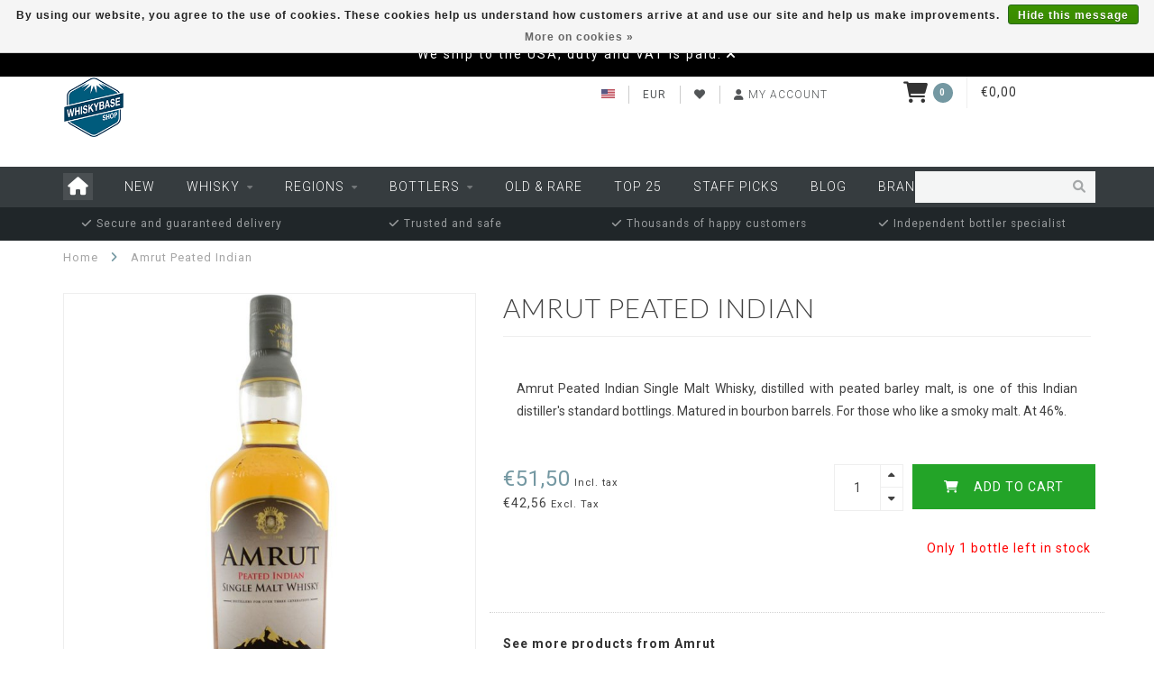

--- FILE ---
content_type: text/html;charset=utf-8
request_url: https://shop.whiskybase.com/us/amrut-peated-indian-128721299.html?source=facebook
body_size: 16148
content:
<!DOCTYPE html>
<html lang="us">
  <head>
    
    <!--
        
        Theme Whiskybase | v1.5
        
    -->
    
    <meta charset="utf-8"/>
<!-- [START] 'blocks/head.rain' -->
<!--

  (c) 2008-2026 Lightspeed Netherlands B.V.
  http://www.lightspeedhq.com
  Generated: 18-01-2026 @ 07:34:13

-->
<link rel="canonical" href="https://shop.whiskybase.com/us/amrut-peated-indian-128721299.html"/>
<link rel="alternate" href="https://shop.whiskybase.com/us/index.rss" type="application/rss+xml" title="New products"/>
<link href="https://cdn.webshopapp.com/assets/cookielaw.css?2025-02-20" rel="stylesheet" type="text/css"/>
<meta name="robots" content="noodp,noydir"/>
<meta name="google-site-verification" content="XDIb1SDFYtPfuyr-DFYZXE2nxZ6aAjHkch4g45GPHcY"/>
<meta name="google-site-verification" content="AHy7CsbSVon0O5JuYuAAktQcHraOOYM4pg_tE6DBF6Y"/>
<meta property="og:url" content="https://shop.whiskybase.com/us/amrut-peated-indian-128721299.html?source=facebook"/>
<meta property="og:site_name" content="Whiskybase Shop"/>
<meta property="og:title" content="Amrut Peated Indian - Batch 105"/>
<meta property="og:description" content="Amrut Peated Indian Single Malt Whisky, distilled with peated barley malt, is one of this Indian distiller&#039;s standard bottlings. Matured in bourbon barrels. For"/>
<meta property="og:image" content="https://cdn.webshopapp.com/shops/242291/files/388270679/amrut-amrut-peated-indian.jpg"/>
<script src="https://app.dmws.plus/shop-assets/242291/dmws-plus-loader.js?id=8e0552d97a6592068b9e8195131dd112"></script>
<!--[if lt IE 9]>
<script src="https://cdn.webshopapp.com/assets/html5shiv.js?2025-02-20"></script>
<![endif]-->
<!-- [END] 'blocks/head.rain' -->
    
          <title>Amrut Peated Indian - Batch 105 - buy online | Whiskybase Shop</title>
        
         
    
    <meta name="description" content="Amrut Peated Indian Single Malt Whisky, distilled with peated barley malt, is one of this Indian distiller&#039;s standard bottlings. Matured in bourbon barrels. For" />

    
    <meta http-equiv="X-UA-Compatible" content="IE=edge">
    <meta name="viewport" content="width=device-width, initial-scale=1.0, maximum-scale=1.0, user-scalable=0">
    <meta name="mobile-web-app-capable" content="yes">
    <meta name="apple-mobile-web-app-status-bar-style" content="black">

    <link rel="shortcut icon" href="https://cdn.webshopapp.com/shops/242291/themes/129752/assets/favicon.ico?20260108134334" type="image/x-icon" />
    
        <meta name="format-detection" content="telephone=no">
    <meta name="format-detection" content="date=no">
    <meta name="format-detection" content="address=no">
    <meta name="format-detection" content="email=no">
        
        <link rel="alternate" href="https://shop.whiskybase.com/us/amrut-peated-indian-128721299.html" hreflang="en" />
    <link rel="alternate" href="https://shop.whiskybase.com/nl/amrut-peated-indian-128721299.html" hreflang="nl" />
    <link rel="alternate" href="https://shop.whiskybase.com/us/amrut-peated-indian-128721299.html" hreflang="x-default" />
        
    <script src="https://code.jquery.com/jquery-1.12.4.min.js"></script>
    <script>window.jQuery || document.write('<script src="https://cdn.webshopapp.com/assets/jquery-1-9-1.js?2025-02-20">\x3C/script>')</script>
    
    
    <link href="//fonts.googleapis.com/css?family=Roboto:400,300,600" rel="stylesheet">
        <link href="//fonts.googleapis.com/css?family=Lato:400,300,600" rel="stylesheet">
        
    <link href="//maxcdn.bootstrapcdn.com/font-awesome/4.7.0/css/font-awesome.min.css" rel="stylesheet">
    
    <link rel="stylesheet" href="https://cdn.webshopapp.com/shops/242291/themes/129752/assets/bootstrap-min.css?2026010813475220201215180014" />

    <link rel="stylesheet" href="https://cdn.webshopapp.com/assets/gui-2-0.css?2025-02-20" />
    <link rel="stylesheet" href="https://cdn.webshopapp.com/assets/gui-responsive-2-0.css?2025-02-20" />
    
    <link rel="stylesheet" href="https://cdn.webshopapp.com/shops/242291/themes/129752/assets/owlcarousel-v2.css?2026010813475220201215180014" />
    
        <link rel="stylesheet" href="https://cdn.webshopapp.com/shops/242291/themes/129752/assets/lightgallery-min.css?2026010813475220201215180014" />
        
        <link rel="stylesheet" href="https://cdn.webshopapp.com/shops/242291/themes/129752/assets/style-min.css?2026010813475220201215180014" />
        
    <!-- User defined styles -->
    <link rel="stylesheet" href="https://cdn.webshopapp.com/shops/242291/themes/129752/assets/settings.css?2026010813475220201215180014" />
    <link rel="stylesheet" href="https://cdn.webshopapp.com/shops/242291/themes/129752/assets/custom.css?2026010813475220201215180014" />
    
    <!--[if lte IE 9]>
      <script src="https://cdn.webshopapp.com/shops/242291/themes/129752/assets/ie.js?2026010813475220201215180014"></script>
    <![endif]-->
    
    

    <script>
      /* Some global vars */
      var domain = 'https://shop.whiskybase.com/';
      var url = 'https://shop.whiskybase.com/us/';
      var mainUrl = 'https://shop.whiskybase.com/us/';
      var searchUrl = 'https://shop.whiskybase.com/us/search/';
      var cartUrl = 'https://shop.whiskybase.com/us/cart/';
      var checkoutUrl = 'https://shop.whiskybase.com/us/checkout/';
      var notification = 'USA shipping';
      var b2b = false;
      var freeShippingNotice = false;
      
      /* Quick settings */
      var enableQuickView = true;
      
      /* Some prefedined translations */
      var tContinueShopping = 'Continue shopping';
      var tProceedToCheckout = 'Proceed to checkout';
      var tViewProduct = 'View product';
      var tAddtoCart = 'Add to cart';
      var tNoInformationFound = 'No information found';
      var tView = 'View';
      var tCheckout = 'Checkout';
      var tLiveCartTotal = 'Total incl. tax';
      var tNavigation = 'Navigation';
      var tOnlyXProductsInStock = 'There are only XXX producten in stock. Would you like to add them to the shopping cart?';
      var tInStock = 'In stock';
      var tOutOfStock = 'Out of stock';
      var tFreeShipping = 'Free shipping';
      var tAmountToFreeShipping = 'Amount to free shipping:';
      var tRequestedAmountNotAvailable = 'The requested quantity for XXX is not available';
      var tMinimumQty = 'The minimum order quantity for XXX is YYY';
      var tBackorder = 'Backorder';
      
      /* Cart data */
      var cartTotalIncl = parseFloat(0);
      var cartTotalExcl = parseFloat(0);
      var cartTotal = parseFloat(0);
      var currencySymbol = '€';
      
      var amountToFreeShipping = parseFloat(150);
      
            function getServerTime()
      {
        return new Date ("Jan 18, 2026 07:34:13 +0100");
      }
    </script>
    
        
      </head>
  <body class="">
    
        
    <div class="overlay">
      <i class="fa fa-times"></i>
    </div>
    
    <header>
      <!-- Notifications -->
<div id="notification">
      <a href="https://shop.whiskybase.com/us/service/usa-shipping/">We ship to the USA, duty and VAT is paid.</a>
    
  <i class="fa fa-times" id="close-notification"></i>
</div>

        
    
<!-- Topbar -->
<div id="topbar">
  <div class="container">
    <div class="row">
      <div class="col-sm-1 col-xs-4">
         <div id="logo">
      
        <a href="https://shop.whiskybase.com/us/"><img class="" src="https://cdn.webshopapp.com/shops/242291/files/238944083/logo.png" alt="Logo"></a>
      
    </div>
      </div>
      <div class="col-sm-4 hidden-xs hidden-xxs">
        <div id="topbar-text"></div>
      </div>
      <div class="col-sm-4 col-xs-8" id="topbar-right">
        
        <ul>
        <li class="languages">
             



 <a href="https://shop.whiskybase.com/us/"><span class="flags us"></span></a> <!--ENGLISH (US)-->
      					<ul>
							                						<li><a href="https://shop.whiskybase.com/nl/go/product/128721299"><span class="flags nl"></span> NEDERLANDS</a></li>
              							              												</ul>
              </li>
        
        <li class="currencies">
          <a href="#"><span class="currency-EUR">EUR</span></a>
                    <ul>
                                                            <li><a href="https://shop.whiskybase.com/us/session/currency/gbp/"><span class="currency-GBP">GBP</span></a></li>
                                                <li><a href="https://shop.whiskybase.com/us/session/currency/usd/"><span class="currency-USD">USD</span></a></li>
                                                <li><a href="https://shop.whiskybase.com/us/session/currency/aud/"><span class="currency-AUD">AUD</span></a></li>
                                                <li><a href="https://shop.whiskybase.com/us/session/currency/chf/"><span class="currency-CHF">CHF</span></a></li>
                                                <li><a href="https://shop.whiskybase.com/us/session/currency/cny/"><span class="currency-CNY">CNY</span></a></li>
                                                <li><a href="https://shop.whiskybase.com/us/session/currency/hkd/"><span class="currency-HKD">HKD</span></a></li>
                                                <li><a href="https://shop.whiskybase.com/us/session/currency/jpy/"><span class="currency-JPY">JPY</span></a></li>
                                                <li><a href="https://shop.whiskybase.com/us/session/currency/sgd/"><span class="currency-SGD">SGD</span></a></li>
                                                <li><a href="https://shop.whiskybase.com/us/session/currency/sek/"><span class="currency-SEK">SEK</span></a></li>
                                                <li><a href="https://shop.whiskybase.com/us/session/currency/twd/"><span class="currency-TWD">TWD</span></a></li>
                                  </ul>
                  </li>
        <li class="comparewishlist">
          <a href="https://shop.whiskybase.com/us/account/wishlist/"><i class="fa fa-heart-o"></i></a>
        <!--  <a href="https://shop.whiskybase.com/us/compare/"><i class="fa fa-random"></i></a> -->
        </li>
        <li class="account">
                       <a href="https://shop.whiskybase.com/us/account/"><i class="fa fa-user"></i><span class="hidden-xs hidden-xxs"> My account</span></a>
                   
        </li>
        </ul>
      </div>
      <div class="col-sm-3 hidden-xs hidden-xxs">
        	<div class="cart-header-container">
         <div class="cartheader hidden-sm hidden-xs hidden-xxs">
        <div class="cart-container cart maincart">
        
        <a href="https://shop.whiskybase.com/us/cart/">
        <div class="cart-icon">
          <i class="fa fa-shopping-cart"></i> <span id="qty" class="highlight-bg cart-total-qty">0</span>
        </div>
        
        <div id="cart-total">
          €0,00
        </div>
        </a>
        
        <div class="cart-content-holder">
          <div class="cart-content">
            <h4>Cart</h4>
                        
                          <p class="noproducts">You have no items in your shopping cart</p>
                      </div>
        </div>
        </div>
      </div>
      </div>
      </div>
    </div>
  </div>
</div>
<!-- End topbar -->



<div class="cf"></div>
  

<div class="compact" id="navbar">
  <div class="container">
    <div class="row">
      <div class="col-md-12">
        <nav>
          <ul class="megamenu compact">
        <li class="hidden-sm hidden-xs hidden-xxs"><a href="https://shop.whiskybase.com/us/"><i class="fa fa-home home-icon" aria-hidden="true"></i></a></li>
        <!-- <li class="visible-sm visible-xs hamburger">
            <a href="https://shop.whiskybase.com/us/"><i class="fa fa-bars" aria-hidden="true"></i></a>
        </li>
        <li class="visible-xs mobile-cart">
            <a href="https://shop.whiskybase.com/us/cart/"><i class="fa fa-opencart" aria-hidden="true"></i> <span>(0)</span></a>
        </li> -->


          
        <li>
          <a href="https://shop.whiskybase.com/us/new/" class="">New</a>
          
                    
        <li>
          <a href="https://shop.whiskybase.com/us/whisky/" class="dropdown">Whisky</a>
          
                    <span class="opensub visible-sm visible-xs visible-xxs"><i class="fa fa-plus-circle"></i></span>

          
                    <ul class="sub1 megamenu">
            <li>
              <div class="row">
              
                            
                            <div class="col-md-12 maxheight">
                          
                              <div class="col-md-3 sub-holder">
                  <h4><a href="https://shop.whiskybase.com/us/whisky/single-malt-whisky/">Single Malt Whisky</a></h4>
                  
                                  </div>
                
                                              <div class="col-md-3 sub-holder">
                  <h4><a href="https://shop.whiskybase.com/us/whisky/single-grain-whisky/">Single Grain Whisky</a></h4>
                  
                                  </div>
                
                                              <div class="col-md-3 sub-holder">
                  <h4><a href="https://shop.whiskybase.com/us/whisky/bourbon-whiskey/">Bourbon Whiskey</a></h4>
                  
                                  </div>
                
                                              <div class="col-md-3 sub-holder">
                  <h4><a href="https://shop.whiskybase.com/us/whisky/corn-whiskey/">Corn Whiskey</a></h4>
                  
                                  </div>
                
                                  <div class="cf"></div>
                                              <div class="col-md-3 sub-holder">
                  <h4><a href="https://shop.whiskybase.com/us/whisky/rye-whiskey/">Rye Whiskey</a></h4>
                  
                                  </div>
                
                                              <div class="col-md-3 sub-holder">
                  <h4><a href="https://shop.whiskybase.com/us/whisky/blended-whisky/">Blended Whisky</a></h4>
                  
                                  </div>
                
                                              <div class="col-md-3 sub-holder">
                  <h4><a href="https://shop.whiskybase.com/us/whisky/single-pot-still-whiskey/">Single Pot Still Whiskey</a></h4>
                  
                                  </div>
                
                                              <div class="col-md-3 sub-holder">
                  <h4><a href="https://shop.whiskybase.com/us/whisky/blended-malt-whisky/">Blended Malt Whisky</a></h4>
                  
                                  </div>
                
                                  <div class="cf"></div>
                                              <div class="col-md-3 sub-holder">
                  <h4><a href="https://shop.whiskybase.com/us/whisky/blended-grain-whisky/">Blended Grain Whisky</a></h4>
                  
                                  </div>
                
                                              <div class="col-md-3 sub-holder">
                  <h4><a href="https://shop.whiskybase.com/us/whisky/spirit/">Spirit</a></h4>
                  
                                  </div>
                
                                              <div class="col-md-3 sub-holder">
                  <h4><a href="https://shop.whiskybase.com/us/whisky/wheat-whisky/">Wheat whisky</a></h4>
                  
                                  </div>
                
                                              <div class="col-md-3 sub-holder">
                  <h4><a href="https://shop.whiskybase.com/us/whisky/bundles/">Bundles</a></h4>
                  
                                  </div>
                
                                  <div class="cf"></div>
                                            
              </div>
              
                            
              </div>
            </li>
          </ul>
                    
                    

        </li>
            
        <li>
          <a href="https://shop.whiskybase.com/us/regions/" class="dropdown">Regions</a>
          
                    <span class="opensub visible-sm visible-xs visible-xxs"><i class="fa fa-plus-circle"></i></span>

          
                    <ul class="sub1 megamenu">
            <li>
              <div class="row">
              
                            
                            <div class="col-md-12 maxheight">
                          
                              <div class="col-md-3 sub-holder">
                  <h4><a href="https://shop.whiskybase.com/us/regions/scotland/">Scotland</a></h4>
                  
                                      <ul class="sub2">
                                            <li>
                        <i class="fa fa-caret-right" aria-hidden="true"></i> <a href="https://shop.whiskybase.com/us/regions/scotland/campbeltown/">Campbeltown</a>
                      </li>
                                            <li>
                        <i class="fa fa-caret-right" aria-hidden="true"></i> <a href="https://shop.whiskybase.com/us/regions/scotland/highlands/">Highlands</a>
                      </li>
                                            <li>
                        <i class="fa fa-caret-right" aria-hidden="true"></i> <a href="https://shop.whiskybase.com/us/regions/scotland/islands/">Islands</a>
                      </li>
                                            <li>
                        <i class="fa fa-caret-right" aria-hidden="true"></i> <a href="https://shop.whiskybase.com/us/regions/scotland/islay/">Islay</a>
                      </li>
                                            <li>
                        <i class="fa fa-caret-right" aria-hidden="true"></i> <a href="https://shop.whiskybase.com/us/regions/scotland/lowlands/">Lowlands</a>
                      </li>
                                            <li>
                        <i class="fa fa-caret-right" aria-hidden="true"></i> <a href="https://shop.whiskybase.com/us/regions/scotland/speyside/">Speyside</a>
                      </li>
                                          </ul>
                                  </div>
                
                                              <div class="col-md-3 sub-holder">
                  <h4><a href="https://shop.whiskybase.com/us/regions/rest-of-the-world/">Rest of the world</a></h4>
                  
                                      <ul class="sub2">
                                            <li>
                        <i class="fa fa-caret-right" aria-hidden="true"></i> <a href="https://shop.whiskybase.com/us/regions/rest-of-the-world/australia/">Australia</a>
                      </li>
                                            <li>
                        <i class="fa fa-caret-right" aria-hidden="true"></i> <a href="https://shop.whiskybase.com/us/regions/rest-of-the-world/belgium/">Belgium</a>
                      </li>
                                            <li>
                        <i class="fa fa-caret-right" aria-hidden="true"></i> <a href="https://shop.whiskybase.com/us/regions/rest-of-the-world/canada/">Canada</a>
                      </li>
                                            <li>
                        <i class="fa fa-caret-right" aria-hidden="true"></i> <a href="https://shop.whiskybase.com/us/regions/rest-of-the-world/denmark/">Denmark</a>
                      </li>
                                            <li>
                        <i class="fa fa-caret-right" aria-hidden="true"></i> <a href="https://shop.whiskybase.com/us/regions/rest-of-the-world/england/">England</a>
                      </li>
                                            <li>
                        <i class="fa fa-caret-right" aria-hidden="true"></i> <a href="https://shop.whiskybase.com/us/regions/rest-of-the-world/finland/">Finland</a>
                      </li>
                                            <li>
                        <i class="fa fa-caret-right" aria-hidden="true"></i> <a href="https://shop.whiskybase.com/us/regions/rest-of-the-world/france/">France</a>
                      </li>
                                            <li>
                        <i class="fa fa-caret-right" aria-hidden="true"></i> <a href="https://shop.whiskybase.com/us/regions/rest-of-the-world/germany/">Germany</a>
                      </li>
                                            <li>
                        <i class="fa fa-caret-right" aria-hidden="true"></i> <a href="https://shop.whiskybase.com/us/regions/rest-of-the-world/india/">India</a>
                      </li>
                                            <li>
                        <i class="fa fa-caret-right" aria-hidden="true"></i> <a href="https://shop.whiskybase.com/us/regions/rest-of-the-world/ireland/">Ireland</a>
                      </li>
                                            <li>
                        <i class="fa fa-caret-right" aria-hidden="true"></i> <a href="https://shop.whiskybase.com/us/regions/rest-of-the-world/israel/">Israel</a>
                      </li>
                                            <li>
                        <i class="fa fa-caret-right" aria-hidden="true"></i> <a href="https://shop.whiskybase.com/us/regions/rest-of-the-world/japan/">Japan</a>
                      </li>
                                            <li>
                        <i class="fa fa-caret-right" aria-hidden="true"></i> <a href="https://shop.whiskybase.com/us/regions/rest-of-the-world/new-zealand/">New Zealand</a>
                      </li>
                                            <li>
                        <i class="fa fa-caret-right" aria-hidden="true"></i> <a href="https://shop.whiskybase.com/us/regions/rest-of-the-world/norway/">Norway</a>
                      </li>
                                            <li>
                        <i class="fa fa-caret-right" aria-hidden="true"></i> <a href="https://shop.whiskybase.com/us/regions/rest-of-the-world/sweden/">Sweden</a>
                      </li>
                                            <li>
                        <i class="fa fa-caret-right" aria-hidden="true"></i> <a href="https://shop.whiskybase.com/us/regions/rest-of-the-world/switzerland/">Switzerland</a>
                      </li>
                                            <li>
                        <i class="fa fa-caret-right" aria-hidden="true"></i> <a href="https://shop.whiskybase.com/us/regions/rest-of-the-world/taiwan/">Taiwan</a>
                      </li>
                                            <li>
                        <i class="fa fa-caret-right" aria-hidden="true"></i> <a href="https://shop.whiskybase.com/us/regions/rest-of-the-world/the-netherlands/">The Netherlands</a>
                      </li>
                                            <li>
                        <i class="fa fa-caret-right" aria-hidden="true"></i> <a href="https://shop.whiskybase.com/us/regions/rest-of-the-world/usa/">USA</a>
                      </li>
                                            <li>
                        <i class="fa fa-caret-right" aria-hidden="true"></i> <a href="https://shop.whiskybase.com/us/regions/rest-of-the-world/wales/">Wales</a>
                      </li>
                                          </ul>
                                  </div>
                
                                            
              </div>
              
                            
              </div>
            </li>
          </ul>
                    
                    

        </li>
            
        <li>
          <a href="https://shop.whiskybase.com/us/bottlers/" class="dropdown">Bottlers</a>
          
                    <span class="opensub visible-sm visible-xs visible-xxs"><i class="fa fa-plus-circle"></i></span>

          
                    <ul class="sub1 megamenu">
            <li>
              <div class="row">
              
                            
                            <div class="col-md-12 maxheight">
                          
                              <div class="col-md-3 sub-holder">
                  <h4><a href="https://shop.whiskybase.com/us/bottlers/a-c/">A - C</a></h4>
                  
                                      <ul class="sub2">
                                            <li>
                        <i class="fa fa-caret-right" aria-hidden="true"></i> <a href="https://shop.whiskybase.com/us/bottlers/a-c/3006-whisky/">3006 Whisky</a>
                      </li>
                                            <li>
                        <i class="fa fa-caret-right" aria-hidden="true"></i> <a href="https://shop.whiskybase.com/us/bottlers/a-c/acorn/">Acorn</a>
                      </li>
                                            <li>
                        <i class="fa fa-caret-right" aria-hidden="true"></i> <a href="https://shop.whiskybase.com/us/bottlers/a-c/adelphi/">Adelphi</a>
                      </li>
                                            <li>
                        <i class="fa fa-caret-right" aria-hidden="true"></i> <a href="https://shop.whiskybase.com/us/bottlers/a-c/alistair-walker-whisky-company/">Alistair Walker Whisky Company</a>
                      </li>
                                            <li>
                        <i class="fa fa-caret-right" aria-hidden="true"></i> <a href="https://shop.whiskybase.com/us/bottlers/a-c/antique-lions-of-spirits/">Antique Lions of Spirits</a>
                      </li>
                                            <li>
                        <i class="fa fa-caret-right" aria-hidden="true"></i> <a href="https://shop.whiskybase.com/us/bottlers/a-c/archives-whisky/">Archives Whisky</a>
                      </li>
                                            <li>
                        <i class="fa fa-caret-right" aria-hidden="true"></i> <a href="https://shop.whiskybase.com/us/bottlers/a-c/asta-morris/">Asta Morris</a>
                      </li>
                                            <li>
                        <i class="fa fa-caret-right" aria-hidden="true"></i> <a href="https://shop.whiskybase.com/us/bottlers/a-c/berry-bros-rudd/">Berry Bros &amp; Rudd</a>
                      </li>
                                            <li>
                        <i class="fa fa-caret-right" aria-hidden="true"></i> <a href="https://shop.whiskybase.com/us/bottlers/a-c/blackadder/">Blackadder</a>
                      </li>
                                            <li>
                        <i class="fa fa-caret-right" aria-hidden="true"></i> <a href="https://shop.whiskybase.com/us/bottlers/a-c/brachadair/">Brachadair</a>
                      </li>
                                            <li>
                        <i class="fa fa-caret-right" aria-hidden="true"></i> <a href="https://shop.whiskybase.com/us/bottlers/a-c/brave-new-spirits/">Brave New Spirits</a>
                      </li>
                                            <li>
                        <i class="fa fa-caret-right" aria-hidden="true"></i> <a href="https://shop.whiskybase.com/us/bottlers/a-c/cadenheads/">Cadenhead&#039;s</a>
                      </li>
                                            <li>
                        <i class="fa fa-caret-right" aria-hidden="true"></i> <a href="https://shop.whiskybase.com/us/bottlers/a-c/campbeltown-whisky-company-ltd/">Campbeltown Whisky Company Ltd.</a>
                      </li>
                                            <li>
                        <i class="fa fa-caret-right" aria-hidden="true"></i> <a href="https://shop.whiskybase.com/us/bottlers/a-c/carn-mor/">Càrn Mòr</a>
                      </li>
                                            <li>
                        <i class="fa fa-caret-right" aria-hidden="true"></i> <a href="https://shop.whiskybase.com/us/bottlers/a-c/casqueteers/">CasQueteers</a>
                      </li>
                                            <li>
                        <i class="fa fa-caret-right" aria-hidden="true"></i> <a href="https://shop.whiskybase.com/us/bottlers/a-c/chapter-7/">Chapter 7</a>
                      </li>
                                            <li>
                        <i class="fa fa-caret-right" aria-hidden="true"></i> <a href="https://shop.whiskybase.com/us/bottlers/a-c/chorlton-whisky/">Chorlton Whisky</a>
                      </li>
                                            <li>
                        <i class="fa fa-caret-right" aria-hidden="true"></i> <a href="https://shop.whiskybase.com/us/bottlers/a-c/claxtons/">Claxton&#039;s</a>
                      </li>
                                            <li>
                        <i class="fa fa-caret-right" aria-hidden="true"></i> <a href="https://shop.whiskybase.com/us/bottlers/a-c/compass-box/">Compass Box</a>
                      </li>
                                          </ul>
                                  </div>
                
                                              <div class="col-md-3 sub-holder">
                  <h4><a href="https://shop.whiskybase.com/us/bottlers/d-j/">D - J</a></h4>
                  
                                      <ul class="sub2">
                                            <li>
                        <i class="fa fa-caret-right" aria-hidden="true"></i> <a href="https://shop.whiskybase.com/us/bottlers/d-j/distillery-bottling/">Distillery Bottling</a>
                      </li>
                                            <li>
                        <i class="fa fa-caret-right" aria-hidden="true"></i> <a href="https://shop.whiskybase.com/us/bottlers/d-j/decadent-drinks/">Decadent Drinks</a>
                      </li>
                                            <li>
                        <i class="fa fa-caret-right" aria-hidden="true"></i> <a href="https://shop.whiskybase.com/us/bottlers/d-j/double-v/">Double-V</a>
                      </li>
                                            <li>
                        <i class="fa fa-caret-right" aria-hidden="true"></i> <a href="https://shop.whiskybase.com/us/bottlers/d-j/douglas-laing/">Douglas Laing</a>
                      </li>
                                            <li>
                        <i class="fa fa-caret-right" aria-hidden="true"></i> <a href="https://shop.whiskybase.com/us/bottlers/d-j/dram-mor/">Dràm Mòr</a>
                      </li>
                                            <li>
                        <i class="fa fa-caret-right" aria-hidden="true"></i> <a href="https://shop.whiskybase.com/us/bottlers/d-j/duncan-taylor/">Duncan Taylor</a>
                      </li>
                                            <li>
                        <i class="fa fa-caret-right" aria-hidden="true"></i> <a href="https://shop.whiskybase.com/us/bottlers/d-j/elixir-distillers/">Elixir Distillers</a>
                      </li>
                                            <li>
                        <i class="fa fa-caret-right" aria-hidden="true"></i> <a href="https://shop.whiskybase.com/us/bottlers/d-j/fox-fitzgerald/">Fox Fitzgerald</a>
                      </li>
                                            <li>
                        <i class="fa fa-caret-right" aria-hidden="true"></i> <a href="https://shop.whiskybase.com/us/bottlers/d-j/fragrant-drops/">Fragrant Drops</a>
                      </li>
                                            <li>
                        <i class="fa fa-caret-right" aria-hidden="true"></i> <a href="https://shop.whiskybase.com/us/bottlers/d-j/gordon-macphail/">Gordon &amp; MacPhail</a>
                      </li>
                                            <li>
                        <i class="fa fa-caret-right" aria-hidden="true"></i> <a href="https://shop.whiskybase.com/us/bottlers/d-j/hart-brothers/">Hart Brothers</a>
                      </li>
                                            <li>
                        <i class="fa fa-caret-right" aria-hidden="true"></i> <a href="https://shop.whiskybase.com/us/bottlers/d-j/hidden-spirits/">Hidden Spirits</a>
                      </li>
                                            <li>
                        <i class="fa fa-caret-right" aria-hidden="true"></i> <a href="https://shop.whiskybase.com/us/bottlers/d-j/hogshead-imports/">Hogshead Imports</a>
                      </li>
                                            <li>
                        <i class="fa fa-caret-right" aria-hidden="true"></i> <a href="https://shop.whiskybase.com/us/bottlers/d-j/hunter-laing/">Hunter Laing</a>
                      </li>
                                            <li>
                        <i class="fa fa-caret-right" aria-hidden="true"></i> <a href="https://shop.whiskybase.com/us/bottlers/d-j/ian-macleod/">Ian Macleod</a>
                      </li>
                                            <li>
                        <i class="fa fa-caret-right" aria-hidden="true"></i> <a href="https://shop.whiskybase.com/us/bottlers/d-j/jack-wiebers/">Jack Wiebers</a>
                      </li>
                                            <li>
                        <i class="fa fa-caret-right" aria-hidden="true"></i> <a href="https://shop.whiskybase.com/us/bottlers/d-j/james-eadie/">James Eadie</a>
                      </li>
                                          </ul>
                                  </div>
                
                                              <div class="col-md-3 sub-holder">
                  <h4><a href="https://shop.whiskybase.com/us/bottlers/k-s/">K - S</a></h4>
                  
                                      <ul class="sub2">
                                            <li>
                        <i class="fa fa-caret-right" aria-hidden="true"></i> <a href="https://shop.whiskybase.com/us/bottlers/k-s/kintra/">Kintra</a>
                      </li>
                                            <li>
                        <i class="fa fa-caret-right" aria-hidden="true"></i> <a href="https://shop.whiskybase.com/us/bottlers/k-s/lateltin/">Lateltin</a>
                      </li>
                                            <li>
                        <i class="fa fa-caret-right" aria-hidden="true"></i> <a href="https://shop.whiskybase.com/us/bottlers/k-s/le-gust/">Le Gus&#039;t</a>
                      </li>
                                            <li>
                        <i class="fa fa-caret-right" aria-hidden="true"></i> <a href="https://shop.whiskybase.com/us/bottlers/k-s/liquid-treasures/">Liquid Treasures</a>
                      </li>
                                            <li>
                        <i class="fa fa-caret-right" aria-hidden="true"></i> <a href="https://shop.whiskybase.com/us/bottlers/k-s/living-souls/">Living Souls</a>
                      </li>
                                            <li>
                        <i class="fa fa-caret-right" aria-hidden="true"></i> <a href="https://shop.whiskybase.com/us/bottlers/k-s/maltbarn/">Maltbarn</a>
                      </li>
                                            <li>
                        <i class="fa fa-caret-right" aria-hidden="true"></i> <a href="https://shop.whiskybase.com/us/bottlers/k-s/malts-of-scotland/">Malts of Scotland</a>
                      </li>
                                            <li>
                        <i class="fa fa-caret-right" aria-hidden="true"></i> <a href="https://shop.whiskybase.com/us/bottlers/k-s/meadowside-blending/">Meadowside Blending</a>
                      </li>
                                            <li>
                        <i class="fa fa-caret-right" aria-hidden="true"></i> <a href="https://shop.whiskybase.com/us/bottlers/k-s/milroys/">Milroy&#039;s</a>
                      </li>
                                            <li>
                        <i class="fa fa-caret-right" aria-hidden="true"></i> <a href="https://shop.whiskybase.com/us/bottlers/k-s/morrison-scotch-whisky-distillers/">Morrison Scotch Whisky Distillers</a>
                      </li>
                                            <li>
                        <i class="fa fa-caret-right" aria-hidden="true"></i> <a href="https://shop.whiskybase.com/us/bottlers/k-s/murray-mcdavid/">Murray McDavid</a>
                      </li>
                                            <li>
                        <i class="fa fa-caret-right" aria-hidden="true"></i> <a href="https://shop.whiskybase.com/us/bottlers/k-s/north-star-spirits/">North Star Spirits</a>
                      </li>
                                            <li>
                        <i class="fa fa-caret-right" aria-hidden="true"></i> <a href="https://shop.whiskybase.com/us/bottlers/k-s/rolf-kaspar/">Rolf Kaspar</a>
                      </li>
                                            <li>
                        <i class="fa fa-caret-right" aria-hidden="true"></i> <a href="https://shop.whiskybase.com/us/bottlers/k-s/rogers-whisky-company/">Roger&#039;s Whisky Company</a>
                      </li>
                                            <li>
                        <i class="fa fa-caret-right" aria-hidden="true"></i> <a href="https://shop.whiskybase.com/us/bottlers/k-s/samaroli/">Samaroli</a>
                      </li>
                                            <li>
                        <i class="fa fa-caret-right" aria-hidden="true"></i> <a href="https://shop.whiskybase.com/us/bottlers/k-s/scotts-selection/">Scott&#039;s Selection</a>
                      </li>
                                            <li>
                        <i class="fa fa-caret-right" aria-hidden="true"></i> <a href="https://shop.whiskybase.com/us/bottlers/k-s/scout-drinks/">Scout Drinks</a>
                      </li>
                                            <li>
                        <i class="fa fa-caret-right" aria-hidden="true"></i> <a href="https://shop.whiskybase.com/us/bottlers/k-s/sherwoods/">Sherwood&#039;s</a>
                      </li>
                                            <li>
                        <i class="fa fa-caret-right" aria-hidden="true"></i> <a href="https://shop.whiskybase.com/us/bottlers/k-s/signatory-vintage/">Signatory Vintage</a>
                      </li>
                                            <li>
                        <i class="fa fa-caret-right" aria-hidden="true"></i> <a href="https://shop.whiskybase.com/us/bottlers/k-s/spheric-spirits/">Spheric Spirits</a>
                      </li>
                                          </ul>
                                  </div>
                
                                              <div class="col-md-3 sub-holder">
                  <h4><a href="https://shop.whiskybase.com/us/bottlers/t-z/">T - Z</a></h4>
                  
                                      <ul class="sub2">
                                            <li>
                        <i class="fa fa-caret-right" aria-hidden="true"></i> <a href="https://shop.whiskybase.com/us/bottlers/t-z/the-daily-dram/">The Daily Dram</a>
                      </li>
                                            <li>
                        <i class="fa fa-caret-right" aria-hidden="true"></i> <a href="https://shop.whiskybase.com/us/bottlers/t-z/the-house-of-macduff/">The House of Macduff</a>
                      </li>
                                            <li>
                        <i class="fa fa-caret-right" aria-hidden="true"></i> <a href="https://shop.whiskybase.com/us/bottlers/t-z/the-perfect-fifth/">The Perfect Fifth</a>
                      </li>
                                            <li>
                        <i class="fa fa-caret-right" aria-hidden="true"></i> <a href="https://shop.whiskybase.com/us/bottlers/t-z/the-vintage-malt-whisky-co-ltd/">The Vintage Malt Whisky Co Ltd.</a>
                      </li>
                                            <li>
                        <i class="fa fa-caret-right" aria-hidden="true"></i> <a href="https://shop.whiskybase.com/us/bottlers/t-z/the-whisky-agency/">The Whisky Agency</a>
                      </li>
                                            <li>
                        <i class="fa fa-caret-right" aria-hidden="true"></i> <a href="https://shop.whiskybase.com/us/bottlers/t-z/the-whisky-blues/">The Whisky Blues</a>
                      </li>
                                            <li>
                        <i class="fa fa-caret-right" aria-hidden="true"></i> <a href="https://shop.whiskybase.com/us/bottlers/t-z/thompson-brothers/">Thompson Brothers</a>
                      </li>
                                            <li>
                        <i class="fa fa-caret-right" aria-hidden="true"></i> <a href="https://shop.whiskybase.com/us/bottlers/t-z/valinch-mallet/">Valinch &amp; Mallet</a>
                      </li>
                                            <li>
                        <i class="fa fa-caret-right" aria-hidden="true"></i> <a href="https://shop.whiskybase.com/us/bottlers/t-z/van-wees-the-ultimate/">van Wees (The Ultimate)</a>
                      </li>
                                            <li>
                        <i class="fa fa-caret-right" aria-hidden="true"></i> <a href="https://shop.whiskybase.com/us/bottlers/t-z/vintage-bottlers/">Vintage Bottlers</a>
                      </li>
                                            <li>
                        <i class="fa fa-caret-right" aria-hidden="true"></i> <a href="https://shop.whiskybase.com/us/bottlers/t-z/whisky-age/">Whisky AGE</a>
                      </li>
                                            <li>
                        <i class="fa fa-caret-right" aria-hidden="true"></i> <a href="https://shop.whiskybase.com/us/bottlers/t-z/whiskybase/">Whiskybase</a>
                      </li>
                                            <li>
                        <i class="fa fa-caret-right" aria-hidden="true"></i> <a href="https://shop.whiskybase.com/us/bottlers/t-z/whiskybroker/">Whiskybroker</a>
                      </li>
                                            <li>
                        <i class="fa fa-caret-right" aria-hidden="true"></i> <a href="https://shop.whiskybase.com/us/bottlers/t-z/whisky-doris/">Whisky Doris</a>
                      </li>
                                            <li>
                        <i class="fa fa-caret-right" aria-hidden="true"></i> <a href="https://shop.whiskybase.com/us/bottlers/t-z/whisky-faessle/">Whisky-Fässle</a>
                      </li>
                                            <li>
                        <i class="fa fa-caret-right" aria-hidden="true"></i> <a href="https://shop.whiskybase.com/us/bottlers/t-z/whisky-import-nederland/">Whisky Import Nederland</a>
                      </li>
                                          </ul>
                                  </div>
                
                                  <div class="cf"></div>
                                            
              </div>
              
                            
              </div>
            </li>
          </ul>
                    
                    

        </li>
            
        <li>
          <a href="https://shop.whiskybase.com/us/old-rare/" class="">Old &amp; Rare</a>
          
                    
        <li>
          <a href="https://shop.whiskybase.com/us/top-25/" class="">Top 25</a>
          
                    
        <li>
          <a href="https://shop.whiskybase.com/us/staff-picks/" class="">Staff Picks</a>
          
                        
                          <li>
            <a href="https://shop.whiskybase.com/us/blogs/notes/">Blog</a>
          </li>
                        
                <li>
          <a href="https://shop.whiskybase.com/us/brands/">Brands</a>
        </li>
                
        <!-- <li id="search">
          <form action="https://shop.whiskybase.com/us/search/" id="searchform" method="get">
            <input type="text" id="searchbox" name="q" placeholder="" autocomplete="off"><i class="fa fa-search" aria-hidden="true"></i><i class="fa fa-times clearsearch" aria-hidden="true"></i>
          </form>
        </li> -->
        
        <!-- <li id="navcart">
          <a href="https://shop.whiskybase.com/us/cart/"><i class="fa fa-shopping-cart" aria-hidden="true"></i></a>
        </li> -->
      </ul>
      
      <span id="mobilenav" class="visible-xxs visible-xs visible-sm">
        <a href="https://shop.whiskybase.com/us/"><i class="fa fa-bars" aria-hidden="true"></i></a>
      </span>
      <span id="mobilecart" class="visible-xxs visible-xs visible-sm">
        <a href="https://shop.whiskybase.com/us/cart/"><i class="fa fa-shopping-cart" aria-hidden="true"></i> <span>(0)</span></a>
      </span>
      
      <div id="search">
        <form action="https://shop.whiskybase.com/us/search/" id="searchform" method="get">
          <input type="text" id="searchbox" class="" name="q" placeholder="" autocomplete="off"><i class="fa fa-search" aria-hidden="true"></i><i class="fa fa-times clearsearch" aria-hidden="true"></i>
        </form>
            
        <div id="searchcontent" class="hidden-xs hidden-xxs">
          <div id="searchresults"></div>
          <div class="more"><a href="#" class="search-viewall">View all results <span>(0)</span></a></div>
          <div class="noresults">No products found</div>
        </div>
      </div>
      <div id="stickycart" class="hidden-xxs hidden-xs hidden-sm">
        <div class="cart">
          <a href="https://shop.whiskybase.com/us/cart/">
            <span class="stickyicon"><i class="fa fa-shopping-cart" aria-hidden="true"></i></span> <span class="stickyqty cart-total-qty">0</span>
          </a>
          <div class="cart-content-holder">
            
          </div>
        </div>
      </div>
      <!-- <div id="searchcontent">
        <div id="searchresults"></div>
        <div class="more"><a href="#">View all results <span>(0)</span></a></div>
        <div class="noresults">No products found</div>
      </div> -->        </nav>
      </div>
    </div>
  </div>
</div>

  

    
                                  
        
  <div class="usps-navbar visible-md visible-lg">
    <div class="container">
      <div class="row">
                <div class="col-sm-3 usp-navbar-block">
          <i class="fa fa-check" aria-hidden="true"></i> Secure and guaranteed delivery
        </div>
                
                <div class="col-sm-3 usp-navbar-block">
          <i class="fa fa-check" aria-hidden="true"></i> Trusted and safe
        </div>
                
                <div class="col-sm-3 usp-navbar-block">
          <i class="fa fa-check" aria-hidden="true"></i> Thousands of happy customers
        </div>
                
                <div class="col-sm-3 usp-navbar-block">
          <i class="fa fa-check" aria-hidden="true"></i> Independent bottler specialist
        </div>
              </div>
    </div>
  </div>
  
  <div class="usps-navbar usps-slider-holder visible-sm visible-xs visible-xxs">
    <div class="container">
      <div class="row">
        <div class="col-md-12">
          <div class="usps-slider owl-carousel owl-theme-usps">
                <div class="item usp-navbar-block">
          <i class="fa fa-check" aria-hidden="true"></i> Secure and guaranteed delivery
        </div>
                
                <div class="item usp-navbar-block">
          <i class="fa fa-check" aria-hidden="true"></i> Trusted and safe
        </div>
                
                <div class="item usp-navbar-block">
          <i class="fa fa-check" aria-hidden="true"></i> Thousands of happy customers
        </div>
                
                <div class="item usp-navbar-block">
          <i class="fa fa-check" aria-hidden="true"></i> Independent bottler specialist
        </div>
              </div>
      </div>
      </div>
    </div>
  </div>

    </header>
    
        <div class="breadcrumbs usp-navbar">
  <div class="container">
    <div class="row">
      <div class="col-md-12">
        <a href="https://shop.whiskybase.com/us/" title="Home">Home</a>
        
                        <span>
        <i class="fa fa-angle-right highlight-txt"></i> <a href="https://shop.whiskybase.com/us/amrut-peated-indian-128721299.html"><span>Amrut Peated Indian</span></a>
        </span>
                        
                                                           <script type="application/ld+json">
         {
      "@context": "https://schema.org",
      "@type": "BreadcrumbList",
      "itemListElement": [
                 {
        "@type": "ListItem",
         "position": "1",
        "name": "Amrut Peated Indian",
        "item": "https://shop.whiskybase.com/us/amrut-peated-indian-128721299.html"
              }
                          ] }
    </script>
      </div>
    </div>
  </div>
</div>
        
        
    

<div class="container productpage">
  
 
  <div class="row rowmargin">
    
    <div class="col-sm-5 productpage-left">
      <div class="row">
        <div class="col-md-12">
          <div class="product-image-holder" id="holder">
          <div class="image-preloader">
            <img src="https://cdn.webshopapp.com/shops/242291/themes/129752/assets/image-placeholder.png?2026010813475220201215180014" class="img-responsive" alt="">
          </div>
          <div class="product-image owl-carousel owl-theme">
                                      <div class="item zoom" data-src="https://cdn.webshopapp.com/shops/242291/files/388270679/image.jpg">
                <img src="https://cdn.webshopapp.com/shops/242291/files/388270679/650x750x2/image.jpg" data-src="https://cdn.webshopapp.com/shops/242291/files/388270679/650x750x2/image.jpg" data-src-zoom="https://cdn.webshopapp.com/shops/242291/files/388270679/image.jpg" class="img-responsive" alt="Amrut Amrut Peated Indian">
              </div>
              
                                    </div>

          </div>
          
          <div class="product-thumbnails owl-carousel owl-theme">
                        <div class="item">
              <img src="https://cdn.webshopapp.com/shops/242291/files/388270679/130x150x2/image.jpg" alt=""> 
            </div>
                        

          </div>
        </div>
      </div>
      

    </div>
    
    <script>
      /* make it more sleek, little old js trick*/
      var holderWidth = document.getElementById("holder").offsetWidth;
      var setHeight = Math.round((750/650)*holderWidth);
      document.getElementById("holder").style.height = setHeight+"px";
    </script>
    
    <div class="col-sm-7 productpage-right">
      
    <form action="https://shop.whiskybase.com/us/cart/add/255711630/" id="product_configure_form" method="post">
      
      <div class="row">
        <div class="col-md-12">
          <div class="product-title">
            	                  <h1 class="">Amrut Peated Indian</h1>
            					 

            
                        
                        
          </div>
        </div>
      </div>
      
            

      <!-- start description wrapper -->
      <div class="row rowmargin">
        <div class="col-md-12">
          <div class="product-description">
                                                     <p>Amrut Peated Indian Single Malt Whisky, distilled with peated barley malt, is one of this Indian distiller&#039;s standard bottlings. Matured in bourbon barrels.  For those who like a smoky malt. At 46%.</p>
            					 
               
          </div>
        </div>
      </div>
      
      <!-- end description wrapper -->

      
      <!-- start offer wrapper -->
      <div class="row rowmargin">
        <div class="col-md-12">
          <div class="product-price">

            <div class="row">
              <div class="col-xs-6">
                                <span class="price highlight-txt">€51,50</span>
                                  <span class="price-strict">Incl. tax</span><br/>
                 
                        <span class="price-small">€42,56</span><span class="price-strict"> Excl. Tax </span>
              </div>
            
           <!--   <div class="col-xs-3 brand"> -->
                                <!-- <a href="https://shop.whiskybase.com/us/brands/amrut/" title="Amrut"><img src="https://cdn.webshopapp.com/shops/242291/files/174430685/80x52x2/image.jpg" class="max-responsive" alt=""></a> -->
                              <!-- </div> -->
              
              <div class="col-xs-6">
                  <!--<form action="https://shop.whiskybase.com/us/cart/add/255711630/" id="product_configure_form" method="post">-->
            <div class="row">
        <div class="col-md-12">
            <div class="productform">
              <input type="hidden" name="bundle_id" id="product_configure_bundle_id" value="">

            </div>
        </div>
      </div>
              
            <div class="row addtocart-row">
          <div class="addtocart-holder">
            <div class="row">
            
              <div class="col-xs-12">
                              <div class="addtocart">
                  <div class="qty">
                    <input type="text" name="quantity" class="quantity" value="1">
                    <span class="qtyadd"><i class="fa fa-caret-up"></i></span>
                    <span class="qtyminus"><i class="fa fa-caret-down"></i></span>
                  </div>
                  <button type="submit" name="addtocart" class="btn-addtocart place-in-cart button" data-vid="255711630" data-title="Amrut Peated Indian" data-img="https://cdn.webshopapp.com/shops/242291/files/388270679/180x180x1/image.jpg" data-url="https://shop.whiskybase.com/us/amrut-peated-indian-128721299.html" data-available="true" data-stocktrack="true" data-stocklevel="1" data-minimumqty="1" data-allowoutofstocksale="false" data-onstock="true"><i class="fa fa-shopping-cart"></i> <span class="hidden-xxs">Add to cart</span></button>
                </div>
                                
                <!-- sticky -->
                
                <div class="addtocart sticky">
                  <div class="qty">
                    <input type="text" name="quantity" class="quantity" value="1">
                    <span class="qtyadd"><i class="fa fa-caret-up"></i></span>
                    <span class="qtyminus"><i class="fa fa-caret-down"></i></span>
                  </div>
                  <button type="submit" name="addtocart" class="btn-addtocart place-in-cart button" data-vid="255711630" data-title="Amrut Peated Indian" data-img="https://cdn.webshopapp.com/shops/242291/files/388270679/180x180x1/image.jpg" data-url="https://shop.whiskybase.com/us/amrut-peated-indian-128721299.html" data-available="true" data-stocktrack="true" data-stocklevel="1" data-minimumqty="1" data-allowoutofstocksale="false" data-onstock="true"><i class="fa fa-shopping-cart"></i> <span class="hidden-xxs">Add to cart</span></button>
                </div>
                                <!-- end sticky -->
                
              </div>
            </div>
          </div>
      </div>
            
      <!--</form>-->
     
                
              </div>
          </div>
              <div class="row">
              
                <div class="col-xs-4 rowmargin">
                                 <!-- <a href="https://shop.whiskybase.com/us/compare/add/255711630/" title="Add to compare"><i class="fa fa-random"></i></a> -->
                <!--<a href="#"><i class="fa fa-print"></i></a>-->
              </div>
                            <div class="col-xs-8 rowmargin">
                  <span class="lastoneleft">Only 1 bottle left in stock</span>
                </div>
            </div>
                        </div>
        </div>
      </div>
      
            
                
        
       
        
            <div class="row rowmargin">
        <div class="col-md-12">
          <div>
                     </div>
        </div>
      </div>
 <div class="row rowmargin seemorebrand">
        <div class="col-md-12">
          <div class="product-more">
                        	                <a class="brandLink brand-more-info" href="https://shop.whiskybase.com/us/brands/amrut/" title="Amrut"><strong>See more products from Amrut</strong></a>
 							 
                      </div>
        </div>
      </div>
      
      <div class="row rowmargin">
        <div class="col-md-12">
          <div class="product-description">
            <style>
.bottler a {
    text-decoration: underline;
}
  
.product-description .panel-community-data {
    padding: 20px;
    background-color: #f1f6f8;
    margin-bottom: 40px;
    display: inline-block;
}
.product-description .panel-community-data a {
    text-decoration: underline;
}

.product-description .panel-community-data dd::before {
    background-color: #e2e7e9;
}

.product-description .panel-specifications {
    padding-left: 0;
}
  
.product-description .panel-specifications dl {
    display: flex;
    flex-wrap: wrap; 
}
  
.product-description h2 {
    font-size: 16px;
    margin: 0 0 20px 0;
    text-transform: uppercase;
}
  
.product-description strong {
    font-weight: bold;
    font-size: 16px;
}
  
.product-description dl {
    margin: 0;
    padding: 0;
    font-size: 14px;
  	overflow:visible;
}

.specs {
    vertical-align: top;
    margin: 0 1.25em 1.25em 0;
}
  
.product-description div {
    vertical-align: top;
    margin: 0 1.25em 1.25em 0;
}

.product-description dt {
    font-weight: 300;
    color: #9da8ac;
    margin-bottom: 0.25em;
}

.product-description dd {
    position: relative;
    margin: 0;
    height: 20px; /* shop line-height */
    display: inline-block;
    min-width: 17em;
    line-height: 20px;
    vertical-align: top;
}

.product-description dd > span {
    position: relative;
    z-index: 1;
    transition: opacity 1s;
    display: block;
}

.product-description dd[data-state*='loading-start'] span {
    opacity: 0;
}

.product-description dd[data-state*='complete'] span {
    opacity: 1;
}

.product-description dd::before {
    position: absolute;
    left: 0;
    top: 0;
    bottom: 0;
    right: 0;
    opacity: 0;
    background: #eff2f3;
    content: '';
    animation-iteration-count: 1;
    animation-fill-mode: both;
}

.product-description dd[data-state*='loading-start']::before {
    animation-name: bottle-loading-in;
    animation-duration: 3000ms;
    animation-delay: 0;
}

.product-description dd[data-state*='loading-end']::before {
    animation-name: bottle-loading-out;
    animation-duration: 350ms;
    animation-delay: 500ms;
}

@keyframes bottle-loading-in {
    0% {
        opacity: 0;
    }

    10% {
        opacity: 1;
    }

    37% {
        opacity: 1;
    }
    40% {
        opacity: 0.75;
    }
    43% {
        opacity: 1;
    }

    87% {
        opacity: 1;
    }
    90% {
        opacity: 0.75;
    }
    93% {
        opacity: 1;
    }

    100% {
        opacity: 1;
    }
}

@keyframes bottle-loading-out {
    0% {
        opacity: 1;
    }

    100% {
        opacity: 0;
    }
}

</style>


   
<div class="panel-community-data">

  <h2>Whiskybase Rating</h2>
  <dl class="whiskybase-community-info">
     <div>
      <dt class="sr-only">Rating</dt>
      <dd data-bottle-key="rating"></dd>
       </div>
  </dl>
  <p><a href="https://www.whiskybase.com/whiskies/whisky/197979" target="_blank">Whiskybase reviews</a></p>
</div>

<div class="panel-specifications">
<h2>Specifications</h2>
  <dl>
    <div class='specs'>
      <dt>Bottler</dt>
      <dd data-bottle-key="bottler" class="bottler"></dd>
    </div>

    <div class='specs'>
      <dt>Bottling</dt>
      <dd data-bottle-key="bottling"></dd>
    </div>

    <div class='specs'>
      <dt>Alcohol</dt>
      <dd data-bottle-key="alcohol"></dd>
    </div>

    <div class='specs'>
      <dt>Age</dt>
      <dd data-bottle-key="age"></dd>
    </div>

    <div class='specs'>
      <dt>Vintage</dt>
      <dd data-bottle-key="vintage"></dd>
    </div>

    <div class='specs'>
      <dt>Bottled</dt>
      <dd data-bottle-key="bottled"></dd>
    </div>

    <div class='specs'>
      <dt>Cask type</dt>
      <dd data-bottle-key="cask"></dd>
    </div>
    
        <div class='specs'>
      <dt>Cask number</dt>
      #<dd data-bottle-key="cask_number"></dd>
    </div>
    
    <div class='specs'>
      <dt>Size</dt>
      <dd data-bottle-key="size"></dd>
    </div>

        <div>
      <dt>Amount of bottles</dt>
      <dd data-bottle-key="bottlecount"></dd>
    </div>
    
  </dl>

  
<script>
  (function(){

    // script
    "use strict";var fetchBottleData=function(t,e,n){var a=arguments.length>3&&void 0!==arguments[3]?arguments[3]:{},o=a.cache,r=a.cacheExpire||36e5,i="data-bottle-key",s=function(){return[].slice.call(document.querySelectorAll("["+i+"]"))},u=function(t,e){t.setAttribute("data-state",(t.getAttribute("data-state")||"")+" "+e)},c=null,l=function(){s().forEach(function(t,e){t.firstChild&&(t.firstChild.style.transitionDelay=250+Math.round(250*Math.random())+"ms",u(t,"complete"))})},d=function(t,e){var a=e[t],o=n[t],r=document.querySelector("["+i+'="'+(o?o.target||o:t)+'"]');r&&(r.innerHTML="<span>"+(o&&o.value?o.value(a,e):a)+"</span>")};!function(t,e,n){c=setTimeout(function(){clearTimeout(c),c=null,s().forEach(function(t){u(t,"loading-start")})},150);var a="bottle_cache_"+e,i=sessionStorage.getItem(a);if(o&&i){var l=JSON.parse(i);if(!(l.date+r<Date.now()))return void n(l.response);sessionStorage.removeItem(a)}var d=new XMLHttpRequest;d.onload=function(){if(d.status>=200&&d.status<300){var t=JSON.parse(d.response);o&&sessionStorage.setItem(a,JSON.stringify({date:Date.now(),response:t})),n(t)}},d.open("GET",t+e),d.send()}(t,e,function t(e){if("loading"!==document.readyState){var n=null===c?(s().forEach(function(t){u(t,"loading-end")}),!0):(clearTimeout(c),c=null,!1);for(var a in e)d(a,e);n?setTimeout(function(){l()},32):l()}else document.addEventListener("DOMContentLoaded",function(){t(e)})})};

    // request data from API and inject in page (this is an async process)
    fetchBottleData(
      'https://www.whiskybase.com/shared/json.php?id=', 
      '197979', 
      {
        'bottler': {
          target: 'bottler',
           value: function(v) { 
            return '<a href="https://shop.whiskybase.com/bottlers/' + v + '/">' + v + '</a>';
            }
        },
        'bottler_serie': 'bottling',
        'cask_type': 'cask',
        'strength': {
          target: 'alcohol',
          value: function(v) { return v + ' % Vol.'}
        },
        'vintage': {
          target: 'vintage',
           value: function(v) { 
            return '<a href="https://shop.whiskybase.com/us/search/' + v + '/">' + v + '</a>';
            }
        },
        'bottled_year': 'bottled',
        'age': {
          target: 'age',
           value: function(v) { 
            return v + ' years old';
            }
        },
        'size': {
          target: 'size',
          value: function(v) { return v + ' ml'}
        }, 
        'rating': {
          target: 'rating',
          value: function(v, m) { 
            return 'Rated <strong>' + v + '</strong> based on <strong>' + m.votes + '</strong> votes';
            }
        	}
        },
        {
            cache: false,
            cacheExpire: 1000 * 60 * 60
        }
    );
  }());
</script>
</div>


  	 



<script>
   // Add a schema tag to your
   $.getJSON( "https://www.whiskybase.com/shared/jsonreview.php?id=197979", function( data ) {
     $( "<script/>", {
       "type": "application/ld+json",
       "html": JSON.stringify(data)
     }).appendTo( "head" );
   });
 </script>          </div>
        </div>
      </div>
              
       
      <!-- end offer wrapper -->
      
            
            
            
            <div class="row rowmargin">
        <div class="col-md-12">
          <div class="usps">
            <div class="row">
              <div class="col-sm-6">
                <div class="usp"><i class="fa fa-check"></i> Secure and guaranteed delivery</div>
              </div>
              <div class="col-sm-6">
                <div class="usp right"><i class="fa fa-check"></i> Trusted and safe</div>
              </div>
            </div>
            <div class="row">
              <div class="col-sm-6">
                <div class="usp"><i class="fa fa-check"></i> Thousands of happy customers</div>
              </div>
              <div class="col-sm-6">
                <div class="usp right"><i class="fa fa-check"></i> Independent bottler specialist</div>
              </div>
            </div>
          </div>
        </div>
      </div>
            
      </form>
      
    </div>
    
  </div>
  
    
    <div class="row rowmargin50">
      <div class="col-md-12">
        
   
        
      </div>
    </div>
    
      
        
  
    
    
    
  </div>
</div>


<script>
$(document).ready(function()
{
  /* Zoom on hover image */
  $('.zoom').zoom({touch:false});

  /* Open reviews tab onclick link */
  $('.openreviews, .yotpo.bottomLine').on('click', function(e)
  {
    e.preventDefault();
    
    $('.nav-tabs li').removeClass('active');
    $('.nav-tabs li.reviews').addClass('active');
    
    $(".tab-pane").removeClass("active in");
    $("#reviews").addClass("active in")
    
    $('.nav-tabs .reviews').scrollView(0);
  });
  
  $( ".productpage" ).delegate( ".yotpo.bottomLine", "click", function() {
    //alert(1)
  });
  
  /*$(document).on('click', ".qtyadd", function ()
  {
    $('.quantity').val( parseInt($('.quantity').val()) + 1 );
  });
  
  $(document).on('click', ".qtyminus", function ()
  {
    if( parseInt($('.quantity').val()) > 1)
    {
      $('.quantity').val( parseInt($('.quantity').val()) - 1 );
    }
  });*/
  
  /* Sticky add2cart */
  var stickyCartShown = false;
  
  function checkStickyAddToCart()
  {
    var distance = $('.addtocart').offset().top;
    var elem = $('.addtocart.sticky');
    
    if ( $(window).scrollTop() >= distance )
    {
      if( stickyCartShown == false )
      {
        elem.addClass('visible');
        stickyCartShown = true;
      }
      
    }
    else
    {
      if( stickyCartShown == true )
      {
        elem.removeClass('visible');
        stickyCartShown = false;
      }
    }
  
    setTimeout(checkStickyAddToCart, 50);
  }
  
  checkStickyAddToCart();
  
  
  var carousel1 = $('.product-image');
  var carousel2 = $('.product-thumbnails');
  
  carousel1.on('initialized.owl.carousel', function(event) {
    $('.image-preloader').fadeOut();
    //$('#holder').removeAttr('height');
    $('#holder').css('height', 'auto');
    $('.product-thumbnails .item:first').addClass('synced');
  })
  
  var owlCarousel1 = carousel1.owlCarousel
  ({
    items:1,
    nav:false,
    dots:false,
    mouseDrag: false,
    touchDrag: false,
    lazyLoad:true,
    callbacks: true,
  });
  
  var owlCarousel2 = carousel2.owlCarousel
  ({
    items:5,
    margin:10,
    nav:true,
    navText : ['<div style="display: table;height: 100%;overflow: hidden;width: 100%;"><div style="display: table-cell;vertical-align: middle;"><div><i class="fa fa-angle-left"></i></div></div></div>','<div style="display: table;height: 100%;overflow: hidden;width: 100%;"><div style="display: table-cell;vertical-align: middle;"><div><i class="fa fa-angle-right"></i></div></div></div>'],
    loop:false,
    dots:false,
    responsive:{
        0:{
            items:4,
        },
        480:{
            items:8,
        },
        767:{
            items:4,
        },
        990:
        {
          items:5,
        },
        1140:
        {
          items:5
        }
    }
  });
  
  owlCarousel2.find('.item').click(function()
  {
    var itemIndex = $(this).parent().index();
    owlCarousel1.trigger('to.owl.carousel', itemIndex);
    
    $('.item.synced').removeClass('synced');
    $(this).addClass('synced');
  });
  
  //$('.product-thumbnails .owl-nav').removeClass('disabled');
  
  $('.product-image').lightGallery({
      selector: '.item',
      download:false,
  });
  
  $('.product-bundle-items').owlCarousel
  ({
    items:4,
    margin:30,
    nav:true,
    navText : ['<i class="fa fa-chevron-left" aria-hidden="true"></i>','<i class="fa fa-chevron-right" aria-hidden="true"></i>'],
    dots:false,
    autoplay:true,
    autoplayTimeout:3000,
    autoplayHoverPause:false,
    loop:false, //issues with variants and low amount of products in bundle
    responsive:{
        0:{
            items:1,
        },
        480:{
            items:2,
        },
        767:{
            items:4,
        },
        990:
        {
          items:4,
        },
        1140:
        {
          items:4
        }
    }
  });
  
});
</script>
    
    <!-- [START] 'blocks/body.rain' -->
<script>
(function () {
  var s = document.createElement('script');
  s.type = 'text/javascript';
  s.async = true;
  s.src = 'https://shop.whiskybase.com/us/services/stats/pageview.js?product=128721299&hash=3ad1';
  ( document.getElementsByTagName('head')[0] || document.getElementsByTagName('body')[0] ).appendChild(s);
})();
</script>
  
<!-- Global site tag (gtag.js) - Google Analytics -->
<script async src="https://www.googletagmanager.com/gtag/js?id=G-ZV1DPSLJS2"></script>
<script>
    window.dataLayer = window.dataLayer || [];
    function gtag(){dataLayer.push(arguments);}

        gtag('consent', 'default', {"ad_storage":"granted","ad_user_data":"granted","ad_personalization":"granted","analytics_storage":"granted"});
    
    gtag('js', new Date());
    gtag('config', 'G-ZV1DPSLJS2', {
        'currency': 'EUR',
                'country': 'NL'
    });

        gtag('event', 'view_item', {"items":[{"item_id":"8901193003828","item_name":"Amrut Peated Indian","currency":"EUR","item_brand":"Amrut","item_variant":"Default","price":51.5,"quantity":1,"item_category":"Distillery Bottling","item_category2":"Bottlers","item_category3":"D - J","item_category4":"Regions","item_category5":"Rest of the world","item_category6":"India","item_category7":"Whisky","item_category8":"Single Malt Whisky","item_category9":"New"}],"currency":"EUR","value":51.5});
    </script>
  <script type="text/javascript">
        (function(c,l,a,r,i,t,y){
                c[a]=c[a]||function(){(c[a].q=c[a].q||[]).push(arguments)};
                t=l.createElement(r);t.async=1;t.src="https://www.clarity.ms/tag/"+i;
                y=l.getElementsByTagName(r)[0];y.parentNode.insertBefore(t,y);
        })(window, document, "clarity", "script", "chbwvye2y0");
</script>
<script>
(function () {
  var s = document.createElement('script');
  s.type = 'text/javascript';
  s.async = true;
  s.src = 'https://lightspeed.multisafepay.com/multisafepaycheckout.js';
  ( document.getElementsByTagName('head')[0] || document.getElementsByTagName('body')[0] ).appendChild(s);
})();
</script>
<script>
(function () {
  var s = document.createElement('script');
  s.type = 'text/javascript';
  s.async = true;
  s.src = 'https://servicepoints.sendcloud.sc/shops/lightspeed_v2/embed/242291.js';
  ( document.getElementsByTagName('head')[0] || document.getElementsByTagName('body')[0] ).appendChild(s);
})();
</script>
  <div class="wsa-cookielaw">
      By using our website, you agree to the use of cookies. These cookies help us understand how customers arrive at and use our site and help us make improvements.
    <a href="https://shop.whiskybase.com/us/cookielaw/optIn/" class="wsa-cookielaw-button wsa-cookielaw-button-green" rel="nofollow" title="Hide this message">Hide this message</a>
    <a href="https://shop.whiskybase.com/us/service/privacy-policy/" class="wsa-cookielaw-link" rel="nofollow" title="More on cookies">More on cookies &raquo;</a>
  </div>
<!-- [END] 'blocks/body.rain' -->
    
          



    
                                  
          
    <!-- <div class="container-fluid usps ">-->
  <div class="container usps">
    <div class="equal">
    <div class="row table-row">
      
            <div class="col-sm-3 usp-block">
        <div class="icon">
            <i class="fa fa-truck" aria-hidden="true"></i>
        </div>
        
        <div class="usp-content">
          <h4>Safe and insured shipping</h4>
          <span>Guaranteed delivery</span>
        </div>
      </div>
            
            <div class="col-sm-3 usp-block">
        <div class="icon">
            <i class="fa fa-check-circle" aria-hidden="true"></i>
        </div>
        
        <div class="usp-content">
          <h4>Trusted and safe</h4>
          <span>Trusted webshop</span>
        </div>
      </div>
            
            <div class="col-sm-3 usp-block">
        <div class="icon">
            <i class="fa fa-thumbs-up" aria-hidden="true"></i>
        </div>
        
        <div class="usp-content">
          <h4>Customer satisfaction</h4>
          <span>Over 10.000 happy customers</span>
        </div>
      </div>
            
            <div class="col-sm-3 usp-block">
        <div class="icon">
            <i class="fa fa-credit-card" aria-hidden="true"></i>
        </div>
        
        <div class="usp-content">
          <h4>Multiple checkout options</h4>
          <span>Safe and secure checkout</span>
        </div>
      </div>
            
    </div>
    </div>
  </div>
  
        <footer>
      

<div class="container-fluid footer rowmargin">
  <div class="container">
    <div class="row">
      <div class="col-md-3 company-info rowmargin">
        <h3>Whiskybase Shop</h3>
        <p class="contact-description">Whiskybase Shop</p>        
        <p><i class="fa fa-phone"></i> <a href="tel:+31 (0)107531743">+31 (0)107531743</a></p>                <p><i class="fa fa-envelope"></i> <a href="/cdn-cgi/l/email-protection" class="__cf_email__" data-cfemail="22514a4d5262554a4b51495b404351470c414d4f">[email&#160;protected]</a></p>               </div>
      
      <div class="col-md-3 widget rowmargin">
          <h3>Specials</h3>
                 <ul>
          <li><a href="https://shop.whiskybase.com/us/tastings/" title="Whisky tastings">Whisky tastings</a></li>
        </ul>
                              </div>
            
      <div class="col-md-3 rowmargin">
        <h3>Information</h3>
        <ul>
                    <li><a href="https://shop.whiskybase.com/us/service/opening-hours/" title="Opening hours">Opening hours</a></li>
                    <li><a href="https://shop.whiskybase.com/us/service/about/" title="About us">About us</a></li>
                    <li><a href="https://shop.whiskybase.com/us/service/" title="Customer support">Customer support</a></li>
                    <li><a href="https://shop.whiskybase.com/us/service/general-terms-conditions/" title="General terms &amp; conditions">General terms &amp; conditions</a></li>
                    <li><a href="https://shop.whiskybase.com/us/service/privacy-policy/" title="Privacy policy">Privacy policy</a></li>
                    <li><a href="https://shop.whiskybase.com/us/service/payment-methods/" title="Payment methods">Payment methods</a></li>
                    <li><a href="https://shop.whiskybase.com/us/service/shipping-rates/" title="Shipping rates">Shipping rates</a></li>
                    <li><a href="https://shop.whiskybase.com/us/service/shipping-information-new/" title="Shipping">Shipping</a></li>
                    <li><a href="https://shop.whiskybase.com/us/service/usa-shipping/" title="USA Shipping">USA Shipping</a></li>
                    <li><a href="https://shop.whiskybase.com/us/sitemap/" title="Sitemap">Sitemap</a></li>
                  </ul>
      </div>
      
      <div class="col-md-3 rowmargin">
        <h3>My account</h3>
        <ul>
          <li><a href="/plus-exclusives" title="Plus Exclusives">Plus Exclusives</a></li>
          <li><a href="https://shop.whiskybase.com/us/account/information/" title="Account information">Account information</a></li>
          <li><a href="https://shop.whiskybase.com/us/account/orders/" title="My orders">My orders</a></li>
                    <li><a href="https://shop.whiskybase.com/us/account/tickets/" title="My tickets">My tickets</a></li>
                    <li><a href="https://shop.whiskybase.com/us/account/wishlist/" title="My wishlist">My wishlist</a></li>
                    <li><a href="https://shop.whiskybase.com/us/collection/" title="All products">All products</a></li>
        </ul>
      </div>
      
    </div>
  </div>
</div>

<div class="payment-icons-holder">

   <a target="_blank" href="https://shop.whiskybase.com/us/service/payment-methods/" title="IDEAL" class="payment-icons icon-payment-ideal">
        </a>
                <a target="_blank" href="https://shop.whiskybase.com/us/service/payment-methods/" title="PAYPAL" class="payment-icons icon-payment-paypal">
        </a>
                <a target="_blank" href="https://shop.whiskybase.com/us/service/payment-methods/" title="Mastercard" class="payment-icons icon-payment-mastercard">
        </a>
                <a target="_blank" href="https://shop.whiskybase.com/us/service/payment-methods/" title="Visa" class="payment-icons icon-payment-visa">
        </a>
                <a target="_blank" href="https://shop.whiskybase.com/us/service/payment-methods/" title="American Express" class="payment-icons icon-payment-americanexpress">
        </a>
                <a target="_blank" href="https://shop.whiskybase.com/us/service/payment-methods/" title="Giropay" class="payment-icons icon-payment-giropay">
        </a>
                <a target="_blank" href="https://shop.whiskybase.com/us/service/payment-methods/" title="Banktransfer" class="payment-icons icon-payment-banktransfer">
        </a>
                <a target="_blank" href="https://shop.whiskybase.com/us/service/payment-methods/" title="Maestro" class="payment-icons icon-payment-maestro">
        </a>
                <a target="_blank" href="https://shop.whiskybase.com/us/service/payment-methods/" title="MrCash" class="payment-icons icon-payment-mistercash">
        </a>
                <a target="_blank" href="https://shop.whiskybase.com/us/service/payment-methods/" title="Sofort" class="payment-icons icon-payment-directebanki">
        </a>
                <a target="_blank" href="https://shop.whiskybase.com/us/service/payment-methods/" title="VVV Giftcard" class="payment-icons icon-payment-vvvgiftcard">
        </a>
   
</div>

<div class="socials">
      </div>

<div class="copyright">
  
    <p>
      © Copyright 2026 Whiskybase Shop
    </p>
  
        <div class="shop-rating" itemscope itemtype="http://data-vocabulary.org/Review-aggregate">
      <span itemprop="itemreviewed">Whiskybase Shop</span>
      <span>scores a</span>
      <span itemprop="rating" itemscope itemtype="http://data-vocabulary.org/Rating">
      <span itemprop="average"> 4.9</span>/<span itemprop="best">5</span></span> out of
      <span itemprop="count"> 450+ </span> reviews at <a target="_blank" href="https://www.whiskybase.com/explore/shop/82229/whiskybase-shop">Google</a> 
    </div>
      
  <script data-cfasync="false" src="/cdn-cgi/scripts/5c5dd728/cloudflare-static/email-decode.min.js"></script><script type="text/javascript">
function getParameterByName(name) {
    name = name.replace(/[\[]/, "\\[").replace(/[\]]/, "\\]");
    var regex = new RegExp("[\\?&]" + name + "=([^&#]*)"),
        results = regex.exec(location.search);
    return results === null ? "" : decodeURIComponent(results[1].replace(/\+/g, " "));
}
// Give the URL parameters variable names
var mc_cid = getParameterByName('mc_cid');
var expires = "";
  
function setSnack(name,value,days) {
    if (days) {
        var date = new Date();
        date.setTime(date.getTime() + (days*24*60*60*1000));
        expires = "; expires=" + date.toUTCString();
    }
    document.cookie = name + "=" + (value || "")  + expires + ";domain=shop.whiskybase.com; path=/";
}

  if(mc_cid) {
       setSnack('mc_cid',mc_cid,21);
    } else {
    }
</script>
  
   
  

</div>

<link rel="stylesheet" href="https://cdnjs.cloudflare.com/ajax/libs/font-awesome/6.0.0-beta3/css/all.min.css">
<style>
    /* SSO Overlay Styles */
    .sso-overlay {
        display: none;
        position: fixed;
        top: 0;
        left: 0;
        width: 100%;
        height: 100%;
        background-color: rgba(0, 0, 0, 0.7);
        justify-content: center;
        align-items: center;
        z-index: 1000;
    }

    .sso-overlay.active {
        display: flex;
    }

    /* SSO Modal Styles */
    .sso-modal {
        background-color: white;
        padding: 25px;
        border-radius: 8px;
        width: 350px; /* Increased size by 10% */
        text-align: center;
        box-shadow: 0 0 15px rgba(0, 0, 0, 0.3);
        z-index: 1001;
        position: relative;
    }

    .sso-modal h2 {
        margin-bottom: 20px;
        color: #517179; /* Updated color */
    }

    .sso-modal input[type="text"],
    .sso-modal input[type="password"] {
        width: 100%;
        padding: 12px 40px 12px 12px; /* Add padding-right for the icon */
        margin: 10px 0;
        border: 1px solid #ccc;
        border-radius: 4px;
        font-size: 16px;
    }

    .sso-modal .password-container {
        position: relative;
        width: 100%;
    }

    .sso-modal .password-container .toggle-password {
        position: absolute;
        top: 50%;
        right: 10px;
        transform: translateY(-50%);
        cursor: pointer;
        font-size: 18px;
        color: #888; /* Subtle gray color for the icon */
    }

    .sso-modal button {
        width: 100%;
        padding: 12px;
        background-color: #517179; /* Updated color */
        color: white;
        border: none;
        border-radius: 4px;
        cursor: pointer;
        font-size: 16px;
    }

    .sso-modal button:disabled {
        background-color: #ccc;
    }

    .message {
        margin-top: 15px;
        text-align: center;
        color: red;
    }



    /* Close Button */
    .sso-close {
        position: absolute;
        top: 10px;
        right: 15px;
        font-size: 18px;
        cursor: pointer;
        color: #517179; /* Updated color */
    }

    .sso-close:hover {
        color: #3b5c5e; /* Slightly darker shade on hover */
    }
</style>


<div class="sso-overlay" id="sso-overlay">
    <div class="sso-modal">
        <span class="sso-close" id="sso-close">&times;</span>
        <h2>Login using your Whiskybase account (Plus members only)</h2>
        <input type="text" id="username" placeholder="Whiskybase username or Email" required>
        <div class="password-container">
            <input type="password" id="password" placeholder="Password" required>
            <i class="fas fa-eye toggle-password" id="toggle-password"></i> <!-- Font Awesome Eye Icon -->
        </div>
        <button id="loginButton" onclick="handleLogin()">Login</button>
        <div id="message" class="message"></div>
    </div>
</div>

<script>
    document.addEventListener("DOMContentLoaded", function() {
        // Ensure all elements are created and event listeners are attached correctly

        // Create and position the login button
        var targetContainer = document.querySelector('.gui-col2-big-col1 .gui-buttons');
        if (targetContainer) {
            var newRow = document.createElement('div');
            newRow.className = 'gui-login-row';

            var loginTrigger = document.createElement('a');
            loginTrigger.id = 'loginTrigger';
            loginTrigger.href = 'javascript:;';
            loginTrigger.innerText = 'Login with your Whiskybase account';
            loginTrigger.title = 'Login';
            loginTrigger.className = 'gui-button-small';

            loginTrigger.style.padding = "15px 25px";
            loginTrigger.style.backgroundColor = "#517179";
            loginTrigger.style.color = "white";
            loginTrigger.style.border = "none";
            loginTrigger.style.borderRadius = "4px";
            loginTrigger.style.cursor = "pointer";
            loginTrigger.style.fontSize = "16px";
            loginTrigger.style.display = "block";
            loginTrigger.style.margin = "90px auto";
            loginTrigger.style.width = "75%";

            newRow.appendChild(loginTrigger);
            targetContainer.appendChild(newRow);

            targetContainer.style.textAlign = "center";
            targetContainer.style.marginTop = "20px";
        }

        // Select the elements for the overlay and modal
        const overlay = document.getElementById('sso-overlay');
        const closeBtn = document.getElementById('sso-close');
        const togglePassword = document.getElementById('toggle-password');
        const usernameField = document.getElementById('username');
        const passwordField = document.getElementById('password');
        const messageElement = document.getElementById('message');
        const loginButton = document.getElementById('loginButton');
        const loginLink = document.getElementById('loginLink'); // Select the new link

          // Attach event listener to the new login link to trigger the modal
    if (loginLink) {
        loginLink.addEventListener('click', function() {
            overlay.classList.add('active');
        });
    }


        // Attach event listeners if the elements exist
        if (loginTrigger) {
            loginTrigger.addEventListener('click', function() {
                overlay.classList.add('active');
            });
        }

        if (closeBtn) {
            closeBtn.addEventListener('click', function() {
                overlay.classList.remove('active');
            });
        }

        if (overlay) {
            overlay.addEventListener('click', function(event) {
                if (event.target === overlay) {
                    overlay.classList.remove('active');
                }
            });
        }

        if (togglePassword) {
            togglePassword.addEventListener('click', function() {
                const type = passwordField.getAttribute('type') === 'password' ? 'text' : 'password';
                passwordField.setAttribute('type', type);
                this.classList.toggle('fa-eye-slash');
            });
        }

        if (loginButton) {
            loginButton.addEventListener('click', function() {
                handleLogin();
            });
        }

        // Handle form submission via Enter key
        if (usernameField && passwordField) {
            usernameField.addEventListener('keydown', function(event) {
                if (event.key === 'Enter') {
                    event.preventDefault();
                    handleLogin();
                }
            });

            passwordField.addEventListener('keydown', function(event) {
                if (event.key === 'Enter') {
                    event.preventDefault();
                    handleLogin();
                }
            });
        }

        function handleLogin() {
            const username = usernameField.value;
            const password = passwordField.value;

            messageElement.textContent = '';

            if (!username) {
                messageElement.textContent = 'Please fill in the username.';
                usernameField.focus();
                return;
            }

            if (!password) {
                messageElement.textContent = 'Please fill in the password.';
                passwordField.focus();
                return;
            }

            loginButton.disabled = true;

            const url = "https://whiskybase.com/shared/DjoadJaKSDH/sso_login.php";
            const formData = new FormData();
            formData.append('username', username);
            formData.append('password', password);
            formData.append('returnUrl', window.location.href);

            fetch(url, {
                method: "POST",
                body: formData
            })
            .then(response => response.json())
            .then(data => {
                if (data.success) {
                    window.location.href = data.redirect_url;
                } else {
                    throw new Error(data.error || "Authentication failed. Please check your credentials.");
                }
            })
            .catch(error => {
                console.error('Login error:', error);
                messageElement.textContent = error.message;
                loginButton.disabled = false;
            });
        }
    });
</script>

    </footer>
    
    <div class="loading" id="loader">
      <div class="spinner">
        <div class="rect1"></div>
        <div class="rect2"></div>
        <div class="rect3"></div>
        <div class="rect4"></div>
        <div class="rect5"></div>
      </div>
    </div>
    
    <div class="quickview-modal quick-modal productpage">
      
      <form id="product_quick_configure_form">
      <div class="row">
        <div class="col-md-12">
          <h3 class="title"> </h3>
          
          <div class="close"></div>
        </div>
        
        <div class="col-md-4">
          <!--<img src="" class="mainimage" height="250" width="250">-->
          
          <div class="product-image-holder" id="holder">
            <div class="product-image owl-carousel owl-theme"></div>
          </div>
          
          <div class="product-thumbnail-holder">
            <div class="product-thumbnails owl-carousel owl-theme owl-hidden"></div>
          </div>
          
        </div>
        
        <div class="col-md-8 info-holder">
          <div class="errors"></div>
          <p class="description"></p>
          <div id="formfields">
            
          </div>
        </div>
        
      </div>
      <div class="row">
        <div class="col-md-12">
          <div class="quick-modal-footer">
            <a href="#" class="viewbutton button dark"><i class="fa fa-search"></i> View product</a>
            <div class="variant-price"><span class="price"></span> <span class="strict">Incl. tax</span></div>
            
            <div class="qty">
              <input type="text" name="quantity" class="quantity" value="1">
              <span class="qtyadd"><i class="fa fa-caret-up"></i></span>
              <span class="qtyminus"><i class="fa fa-caret-down"></i></span>
            </div>
            
                                  </div>
        </div>
      </div>
      </form>
      
    </div>
    
    
    <div class="quickcart-modal quick-modal">
      <div class="row">
        <div class="col-md-12">
          <h3 class="title"> </h3>
          
          <div class="close"></div>
        </div>
        
        <div class="col-md-4 mainimage">
        </div>
        
        <div class="col-md-8 content-holder">
          <p class="description instock"><i class="fa fa-check"></i> <span></span> was added to your shopping cart</p>
          <p class="description outofstock"><i class="fa fa-times"></i> Out of stock</p>
          <div class="stockalert notenough">The requested quantity for <span></span> is not available</div>
          <!--<div class="stockalert minimumqty">The minimum order quantity for <span class="title"></span> is <span class="qty"></span></div>-->
        </div>
        
      </div>
      <div class="row">
        <div class="col-md-12">
          <div class="quick-modal-footer">
            <a href="#" class="button dark continue"><i class="fa fa-chevron-right"></i> Continue shopping</a><a href="https://shop.whiskybase.com/us/cart/" class="button"><i class="fa fa-shopping-cart"></i> Proceed to checkout</a>
          </div>
        </div>
      </div>
    </div>
    
        
    <script type="text/javascript" src="https://cdn.webshopapp.com/shops/242291/themes/129752/assets/owlcarousel-v2-min.js?2026010813475220201215180014"></script>
    <script type="text/javascript" src="https://cdn.webshopapp.com/shops/242291/themes/129752/assets/jquery-zoom-min.js?2026010813475220201215180014"></script>
    
        <script type="text/javascript" src="https://cdn.webshopapp.com/shops/242291/themes/129752/assets/lightgallery-min.js?2026010813475220201215180014"></script>
        
        
    <script type="text/javascript" src="https://cdn.webshopapp.com/shops/242291/themes/129752/assets/bootstrap.js?2026010813475220201215180014"></script>
    
        <script type="text/javascript" src="https://cdn.webshopapp.com/shops/242291/themes/129752/assets/sticky-countdown-global-min.js?2026010813475220201215180014"></script>
        
    <script src="https://cdn.webshopapp.com/assets/gui.js?2025-02-20"></script>
 
    
 
    
  </body>

</html>

--- FILE ---
content_type: image/svg+xml
request_url: https://app.dmws.plus/assets/checkout/z-136.svg
body_size: 1436
content:
<svg fill="none" height="23" viewBox="0 0 50 23" width="50" xmlns="http://www.w3.org/2000/svg" xmlns:xlink="http://www.w3.org/1999/xlink"><clipPath id="a"><path d="m0 0h50v22.5h-50z"/></clipPath><g clip-path="url(#a)" fill="#323232"><path d="m8.86931 5.93655c.695.20767 1.22999.5769 1.60509 1.10767.3751.51923.5626 1.15386.5626 1.90386 0 .68077-.171 1.27502-.5129 1.78272-.342.5077-.83291.9-1.47276 1.1769-.6288.2769-1.37343.4154-2.2339.4154h-5.874325v-12.3231h5.725395c1.23555 0 2.21735.288463 2.94545.865385.72804.576925 1.09214 1.355765 1.09214 2.336535 0 .63463-.16 1.19423-.4799 1.67885-.31991.4846-.77221.83653-1.35689 1.05578zm-4.89802-1.1077h2.16772c.57363 0 .99283-.0923 1.2576-.27692.26475-.18463.39713-.47886.39713-.88271 0-.41537-.1379-.72115-.41368-.9173-.26477-.19615-.67845-.29423-1.24105-.29423h-2.16772zm2.48212 5.03653c.5957 0 1.02043-.09808 1.27415-.29423.26475-.19615.39713-.525.39713-.98652 0-.47308-.12685-.8077-.3806-1.00385-.25373-.19615-.68395-.29423-1.29068-.29423h-2.48212v2.57883z"/><path d="m21.5797 12.3231-1.0425-2.54425h-5.229l-1.0425 2.54425h-3.1109l5.5103-12.3231h2.449l5.5268 12.3231zm-5.2621-4.98465h3.2102l-1.6051-3.89423z"/><path d="m32.9238 0h2.9287v12.3231h-2.3l-5.3447-6.99233v6.99233h-2.896v-12.3231h2.267l5.345 6.9577z"/><path d="m49.498 12.3231h-3.69l-4.7163-5.5904v5.5904h-3.1107v-12.3231h3.1107v5.29615l4.5838-5.29615h3.6405l-5.2125 5.85z"/><path d="m2.39386 22.4192v-6.4818h-2.39386v-.7067h5.58887v.7067h-2.39384v6.4818z"/><path d="m11.9457 22.4192h-.8398l-.8495-2.3928c-.1029-.2962-.2477-.4947-.43435-.5957-.18017-.101-.43757-.1514-.7722-.1514h-1.71817v3.1399h-.78188v-7.1885h2.7317c.7401 0 1.3063.1716 1.6989.5149.399.3433.5985.838.5985 1.4841 0 .4712-.1191.8683-.3572 1.1914-.2317.3163-.5695.5418-1.0135.6764.1995.0337.37.1246.5116.2726.1415.1414.2606.3467.3571.6159zm-2.73177-3.8265c1.05537 0 1.58307-.4509 1.58307-1.3529 0-.4442-.1287-.774-.3861-.9894-.2574-.2221-.65642-.3332-1.19697-.3332h-1.88225v2.6755z"/><path d="m18.437 22.4192-.7529-1.8476h-3.5908l-.7626 1.8476h-.8204l3.0212-7.1885h.695l3.0213 7.1885zm-4.0638-2.5342h3.031l-1.5155-3.6952z"/><path d="m25.0333 15.2307h.753v7.1885h-.6177l-4.1507-5.7851v5.7851h-.7432v-7.1885h.6081l4.1505 5.7851z"/><path d="m29.6578 22.4999c-1.0745 0-1.9305-.3029-2.5675-.9086l.2993-.6361c.341.3029.6885.5183 1.0425.6462.354.1278.7657.1918 1.2355.1918.5535 0 .9782-.1111 1.2742-.3332.3023-.2288.4535-.5485.4535-.9591 0-.2423-.074-.4375-.222-.5856-.1415-.1548-.3312-.276-.5695-.3635-.2315-.0875-.5437-.1783-.9362-.2726-.5278-.1211-.962-.2524-1.303-.3937-.3413-.1414-.6178-.3433-.8303-.6058-.2122-.2692-.3185-.6192-.3185-1.05 0-.4106.103-.7707.3088-1.0803.206-.3163.4957-.562.8687-.737.3798-.175.8205-.2625 1.3225-.2625.4763 0 .9203.0774 1.332.2322.412.1548.7595.3803 1.0425.6765l-.3087.636c-.3218-.2894-.65-.5014-.9848-.636-.328-.1346-.6885-.202-1.081-.202-.534 0-.9522.1212-1.2547.3635-.3025.2356-.4538.562-.4538.9793 0 .3635.132.6361.3958.8178.2637.1818.6692.3399 1.2162.4745.592.1481 1.0553.2861 1.39.414.341.1211.6243.3096.8495.5654.2253.249.3378.5822.3378.9995 0 .4038-.103.7606-.309 1.0702-.2058.3029-.5018.5384-.888.7067-.3795.1683-.8268.2524-1.3418.2524z"/><path d="m33.4905 22.4192v-7.1885h4.247v.6966h-3.4653v2.4938h3.2723v.6966h-3.2723v3.3015z"/><path d="m38.9294 22.4192v-7.1885h4.3438v.6865h-3.562v2.5039h3.3687v.6966h-3.3687v2.6149h3.562v.6866z"/><path d="m50.0002 22.4192h-.8397l-.8495-2.3928c-.103-.2962-.2478-.4947-.4343-.5957-.1802-.101-.4377-.1514-.7722-.1514h-1.7183v3.1399h-.7817v-7.1885h2.7315c.7402 0 1.3065.1716 1.699.5149.399.3433.5985.838.5985 1.4841 0 .4712-.119.8683-.3573 1.1914-.2315.3163-.5695.5418-1.0135.6764.1995.0337.37.1246.5115.2726.1418.1414.2608.3467.3573.6159zm-2.7317-3.8265c1.0555 0 1.583-.4509 1.583-1.3529 0-.4442-.1285-.774-.386-.9894-.2575-.2221-.6565-.3332-1.197-.3332h-1.8823v2.6755z"/></g></svg>

--- FILE ---
content_type: text/javascript;charset=utf-8
request_url: https://shop.whiskybase.com/us/services/stats/pageview.js?product=128721299&hash=3ad1
body_size: -412
content:
// SEOshop 18-01-2026 07:34:15

--- FILE ---
content_type: application/javascript
request_url: https://app.dmws.plus/shop-assets/242291/dmws-plus.js?id=82dd7a0ecf15799d670c86e5332b7bbc
body_size: 3494
content:
/*! Plus+ for Lightspeed | (c) Plus+ B.V. | https://plus.dmws.nl */
(function(){var n=function n(e){var o=document.createElement('link');o.rel='stylesheet',o.href=e,document.head.appendChild(o)},e=function n(e){var o=document.createElement('script');o.src=e,o.async=!0,document.head.appendChild(o)},o=function n(e){if(void 0===window.jQuery)var o=setInterval((function(){void 0!==window.jQuery&&(clearInterval(o),e(window.jQuery))}),10);else e(window.jQuery)};window.dmws=window.dmws||{},window.dmws.utils=window.dmws.utils||{},window.dmws.baseUrl='https://app.dmws.plus',window.dmws.cdnBaseUrl='https://cdn.webshopapp.com/shops/242291/files/',window.dmws.mainLanguage='en';var t=document.documentElement.lang.split(/[\-_]/)[0];window.dmws.shopLanguage={us:'en',fc:'fr'}[t]||t,window.dmws.shopBaseUrl=location.origin,1===parseInt('1')&&(window.dmws.shopBaseUrl+='/'.concat(location.pathname.split('/')[1]));window.dmws.settings=JSON.parse('{\u0022checkout\u0022:{\u0022checkoutVersion\u0022:1,\u0022loginFormVersion\u0022:\u0022v2\u0022,\u0022googleLoginButtonDisplay\u0022:\u0022block\u0022,\u0022facebookLoginButtonDisplay\u0022:\u0022none\u0022,\u0022detailsCreateAccountDisplay\u0022:\u0022block\u0022,\u0022initialCartDisplay\u0022:\u0022none\u0022,\u0022shippingOptionButtonDesktopDisplay\u0022:\u0022none\u0022,\u0022paymentOptionButtonDesktopDisplay\u0022:\u0022none\u0022,\u0022paymentMostChosenDisplay\u0022:\u0022block\u0022,\u0022paymentMostChosenMethod\u0022:\u0022ideal\u0022,\u0022paymentHeadingsDisplay\u0022:\u0022none\u0022,\u0022payButtonPriceDisplay\u0022:\u0022inline\u0022,\u0022reviewPayButtonDisplay\u0022:\u0022block\u0022,\u0022reviewCommentBlockDisplay\u0022:\u0022block\u0022,\u0022reviewContactDisplay\u0022:\u0022none\u0022,\u0022initialNewsletterChecked\u0022:\u00220\u0022,\u0022thankYouContactDisplay\u0022:\u0022block\u0022,\u0022paypalButtonUsePayLabel\u0022:0,\u0022logoUrl\u0022:\u0022https:\\\/\\\/app.dmws.plus\\\/shop-assets\\\/242291\\\/checkout-logo.png?id=1657723116\u0022}}'),o((function($){return $('html').trigger('dmws-plus:init')}));var d=new URLSearchParams(location.search),i=!1;d.has('__dmws_plus_checkoutpreview')?(n('https://app.dmws.plus/css/checkout-preview.css'),e('https://app.dmws.plus/js/checkout-preview.js')):d.has('__dmws_plus_devmode')?(localStorage.setItem('dmws:devmode','10'),history.replaceState({},'',location.href.split('?').shift()),i=!0):i='1'===(localStorage.getItem('dmws:devmode')||'')[0],i&&(n('https://app.dmws.plus/shop-assets/242291/dmws-plus-preview.css?id=b89d57977ace58e8eea6c05655a9ecfc'),n('https://app.dmws.plus/css/devmode-toolbar.css'),e('https://app.dmws.plus/js/devmode-toolbar.js'));(function(){(function(settings){(function(){if(-1!==window.location.href.indexOf('/checkout/')){var e=function e(){if(window.dmws&&window.dmws.checkout){window.dataLayer=window.dataLayer||[];var t=window.dmws.checkout,n=Array.isArray(window.dmws.disabledGtmEvents)?window.dmws.disabledGtmEvents:[],o={details:1,shipment:2,payment:3,review:4};if('method'!==t.step){if(t.order){if(-1!==n.indexOf('purchase'))return;var d=t.order.currency;return delete t.order.currency,void window.dataLayer.push({event:'purchase',ecommerce:{currencyCode:d,purchase:{actionField:t.order,products:t.products}}})}window.dataLayer.push({event:'checkout',ecommerce:{checkout:{actionField:{step:o[t.step]||1},products:t.products}}}),$('[name=shipment_method], [name=payment_method]').on('change',(function(e){var n=$(e.currentTarget).next('label').contents(),d=n.length?n[0].textContent.trim():e.currentTarget.value.split('|').join(' - ');window.dataLayer.push({event:'checkoutOption',ecommerce:{checkout_option:{actionField:{step:o[t.step],option:d}}}})}))}}};'loading'!==document.readyState?e():window.addEventListener('DOMContentLoaded',e)}})();})({});})();;var s=[],registerAddon=function registerAddon(n,e,o){s.push(n),e&&e(window.jQuery,o)},registerDevAddon=function registerDevAddon(n,e,o){i&&registerAddon(n,e,o)},a=function n($){var e=$(['f','e','a','p'].map((function(n){return"[id^=\"dmws-".concat(n,"_\"]")})).join(','));e.each((function(n,o){var t=o.id.substring(7);s.some((function(n){return 0===t.indexOf(n)}))||e.eq(n).remove()}))},w;window.dmws.utils.isAddonActive=function(n){return s.indexOf(n)>-1},window.dmws.utils.deleteInactiveAddonNodes=a,o((function n($){(function(){(function($,settings){(function($){var t=window.dmws.baseUrl,o=window.location.href;-1!==o.toLowerCase().indexOf('/checkout/')&&-1===o.toLowerCase().indexOf('/checkout/thankyou')&&$.ajax({url:o,data:{format:'json'},dataType:'json',crossDomain:!0}).done((function(o){if(o.checkout||o.pay||o.order){var e={method:1,details:2,shipment:3,payment:4,review:5,confirm:5,pay:6,thankyou:7},a;if(o.pay||o.order){var i=o.pay?o.pay.order:o.order;a={checkout:{step:e[o.pay?'pay':'thankyou']},order:{id:i.information.id},quote:{id:i.information.quote_id,total:parseFloat(i.information.price_incl),products:i.products.map((function(t){return{id:t.product_id,vid:t.variant_id,title:t.title,url:t.url,variant:t.variant?t.variant.toString():null,quantity:t.quantity,price:parseFloat(t.price_incl)}}))},customer:{id:i.customer.id,name:i.customer.firstname,email:i.customer.email,country:i.billing.country_code,language:o.shop.language,currency:o.shop.currency}}}else a={checkout:{id:o.checkout.id,step:e[o.step]},quote:{id:o.checkout.quote.id,total:o.checkout.quote.price_incl,products:o.checkout.quote.products.map((function(t){return{id:t.product_id,vid:t.variant_id,title:t.title,url:t.url,variant:t.variant?t.variant.toString():null,image:t.image_src,quantity:t.quantity,price:t.price_incl}}))},customer:{id:o.checkout.user?o.checkout.user.id:null,email:o.checkout.customer.email,name:o.checkout.customer.firstname,country:o.checkout.billing_address.country,language:o.shop.language,currency:o.shop.currency}};var r={};a.quote.products.forEach((function(t){var o="".concat(t.id,".").concat(t.vid);r.hasOwnProperty(o)?(r[o].price+=t.price,r[o].quantity+=t.quantity):r[o]=t})),a.quote.products=Object.keys(r).map((function(t){return r[t]})),$.ajax({type:'POST',dataType:'json',contentType:'application/json',crossDomain:!0,url:"".concat(t,"/api/shops/").concat(o.shop.id,"/checkout"),data:JSON.stringify(a)})}}))})(window.jQuery);})(window.jQuery,{});(function($,settings){(function(){var t=window.location.href,e='product-add_to_cart',o=(n=window.sessionStorage.getItem('dmws:ref'),''===(r=document.referrer)||-1!==r.indexOf('://'+window.location.hostname)||n?n||null:(window.sessionStorage.setItem('dmws:ref',r),r)),n,r,a;function i(){$.ajax({url:t,data:{format:'json'},dataType:'json',crossDomain:!0}).done((function(t){if(settings.trackProducts){if(t.page.cart&&t.page.cart.products){var e=t.page.cart.quote_id,o=d(t.page.cart.products.map((function(t){return t.vid})),e);o.length&&s(o,t.request.country,e)}if(t.product&&'pages/product.rain'===t.template){var n=t.product.vid.toString(),r='variants';l(r,n)&&c(r,n,t.request.country)}}if('pages/collection.rain'===t.template&&t.collection&&!t.page.search)if(t.collection.category_id){var a=t.collection.category_id,i='categories';l(i,a)&&c(i,a,t.request.country)}else if(t.collection.hasOwnProperty('brand_id')){var u=null;if(t.collection.brand_id)u=t.shop.brands[t.collection.brand_id];else{var g=t.collection.internal.url.toLowerCase();$.each(t.shop.brands,(function(t,e){if(e.url===g)return u=e,!1}))}if(u){var p='brands';l(p,u.id)&&c(p,u.id,t.request.country)}}}))}function c(t,e,n){u(t+'-views',[e],Date.now()),$.ajax({type:'POST',url:settings.apiEndpoint,dataType:'json',contentType:'application/json',crossDomain:!0,data:JSON.stringify({language:window.dmws.shopLanguage,country:n,referer:o,type:'view',model:t,model_ids:[e]})})}function s(t,n,r){u(e,t,r.toString()),$.ajax({type:'POST',url:settings.apiEndpoint,dataType:'json',contentType:'application/json',crossDomain:!0,data:JSON.stringify({language:window.dmws.shopLanguage,country:n,referer:o,type:'add_to_cart',model:'variants',model_ids:t})})}function l(t,e){var o;if(!e)return!1;var n=t+'-views',r;return p(n),!(null!==(o=JSON.parse(window.localStorage.getItem(n)))&&void 0!==o?o:{}).hasOwnProperty(e.toString())}function d(t,o){var n;g(e,o);var r=null!==(n=JSON.parse(window.localStorage.getItem(e)))&&void 0!==n?n:{};return t.filter((function(t){return!r.hasOwnProperty(t)}))}function u(t,e,o){var n,r=null!==(n=JSON.parse(window.localStorage.getItem(t)))&&void 0!==n?n:{};e.forEach((function(t){return r[t]=o})),window.localStorage.setItem(t,JSON.stringify(r))}function g(t,e){var o,n=null!==(o=JSON.parse(window.localStorage.getItem(t)))&&void 0!==o?o:{};Object.keys(n).forEach((function(t){n[t]!==e.toString()&&delete n[t]})),window.localStorage.setItem(t,JSON.stringify(n))}function p(t){var e,o=null!==(e=JSON.parse(window.localStorage.getItem(t)))&&void 0!==e?e:{},n=Date.now()-18e5;Object.keys(o).forEach((function(t){o[t]<n&&delete o[t]})),window.localStorage.setItem(t,JSON.stringify(o))}i()})();})(window.jQuery,JSON.parse('{\u0022apiEndpoint\u0022:\u0022https:\\\/\\\/app.dmws.plus\\\/api\\\/shops\\\/242291\\\/petapi\u0022,\u0022trackProducts\u0022:true}'));})(),registerAddon('w8fyf8',function($,settings){$(function() {
	if (settings.w8fyf8_icons != []) {
		var checkoutSelector = '';
		var baseSelector = '.dmws-payments';
		if (settings.w8fyf8_show_in_perfect_checkout) {
			checkoutSelector = '#root #top ~ #content ~ #footer .payments, ';
		}
		if (settings.w8fyf8_element_selector != null) {
			baseSelector = settings.w8fyf8_element_selector;
		}
		var el = $(checkoutSelector + baseSelector);
		if (el.length) {
			el.html('').addClass('dmws-payments');
			el.addClass('dmws-payments-'+settings.w8fyf8_icons_style+'-style').html('<span></span>');
			var icons = settings.w8fyf8_icons;
			for (var i=0; i<icons.length; i++) {
				el.find('span').append('<img src="'+ icons[i] +'" width="30" height="21" loading="lazy" alt="Payment icon">')
			}
		}
	}
})},JSON.parse('{\u0022w8fyf8_element_selector\u0022:\u0022.payment-icons-holder\u0022,\u0022w8fyf8_show_in_perfect_checkout\u0022:true,\u0022w8fyf8_icons_style\u0022:\u0022logos\u0022,\u0022w8fyf8_margin_top\u0022:\u002215px\u0022,\u0022w8fyf8_margin_bottom\u0022:\u00220px\u0022,\u0022w8fyf8_icons\u0022:[\u0022https:\\\/\\\/app.dmws.plus\\\/assets\\\/checkout\\\/z-1705.svg\u0022,\u0022https:\\\/\\\/app.dmws.plus\\\/assets\\\/checkout\\\/z-2277.svg\u0022,\u0022https:\\\/\\\/app.dmws.plus\\\/assets\\\/checkout\\\/z-436.svg\u0022,\u0022https:\\\/\\\/app.dmws.plus\\\/assets\\\/checkout\\\/z-136.svg\u0022,\u0022https:\\\/\\\/app.dmws.plus\\\/assets\\\/checkout\\\/z-694.svg\u0022,\u0022https:\\\/\\\/app.dmws.plus\\\/assets\\\/checkout\\\/z-2558.svg\u0022,\u0022https:\\\/\\\/app.dmws.plus\\\/assets\\\/checkout\\\/z-10.svg\u0022,\u0022https:\\\/\\\/app.dmws.plus\\\/assets\\\/checkout\\\/z-mastercard.svg\u0022,\u0022https:\\\/\\\/app.dmws.plus\\\/assets\\\/checkout\\\/z-138.svg\u0022,\u0022https:\\\/\\\/app.dmws.plus\\\/assets\\\/checkout\\\/z-559.svg\u0022,\u0022https:\\\/\\\/app.dmws.plus\\\/assets\\\/checkout\\\/z-1714.svg\u0022]}')),$((function(){a($),$('#dmws_plus-load-styles').remove()}))}))})();
